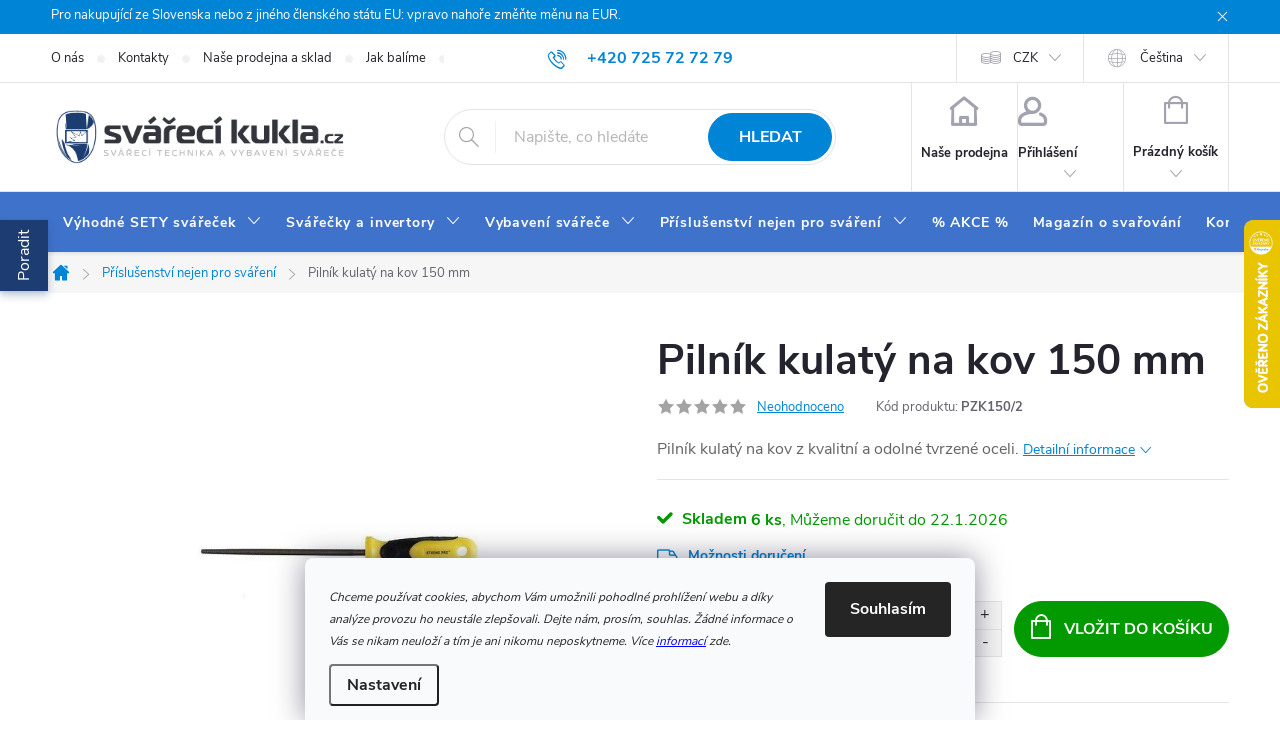

--- FILE ---
content_type: text/html; charset=utf-8
request_url: https://www.svarecikukla.cz/pilnik-kulaty-na-kov-150-mm/
body_size: 43132
content:
<!doctype html><html lang="cs" dir="ltr" class="header-background-light external-fonts-loaded"><head><meta charset="utf-8" /><meta name="viewport" content="width=device-width,initial-scale=1" /><title>✳️ Pilník kulatý na kov 150 mm ❗️| SVARECIKUKLA.CZ</title><link rel="preconnect" href="https://cdn.myshoptet.com" /><link rel="dns-prefetch" href="https://cdn.myshoptet.com" /><link rel="preload" href="https://cdn.myshoptet.com/prj/dist/master/cms/libs/jquery/jquery-1.11.3.min.js" as="script" /><link href="https://cdn.myshoptet.com/prj/dist/master/cms/templates/frontend_templates/shared/css/font-face/source-sans-3.css" rel="stylesheet"><link href="https://cdn.myshoptet.com/prj/dist/master/cms/templates/frontend_templates/shared/css/font-face/exo-2.css" rel="stylesheet"><script>
dataLayer = [];
dataLayer.push({'shoptet' : {
    "pageId": 2418,
    "pageType": "productDetail",
    "currency": "CZK",
    "currencyInfo": {
        "decimalSeparator": ",",
        "exchangeRate": 1,
        "priceDecimalPlaces": 0,
        "symbol": "K\u010d",
        "symbolLeft": 0,
        "thousandSeparator": " "
    },
    "language": "cs",
    "projectId": 327736,
    "product": {
        "id": 2150,
        "guid": "ff7cbb96-c1f5-11eb-9547-0cc47a6c9c84",
        "hasVariants": false,
        "codes": [
            {
                "code": "PZK150\/2",
                "quantity": "6",
                "stocks": [
                    {
                        "id": 1,
                        "quantity": "6"
                    }
                ]
            }
        ],
        "code": "PZK150\/2",
        "name": "Piln\u00edk kulat\u00fd na kov 150 mm",
        "appendix": "",
        "weight": 0.20000000000000001,
        "manufacturer": "STREND PRO",
        "manufacturerGuid": "1EF533333E9A637C88CFDA0BA3DED3EE",
        "currentCategory": "P\u0159\u00edslu\u0161enstv\u00ed nejen ke sva\u0159ov\u00e1n\u00ed",
        "currentCategoryGuid": "8f4befeb-b43e-11ed-88b4-ac1f6b0076ec",
        "defaultCategory": "P\u0159\u00edslu\u0161enstv\u00ed nejen ke sva\u0159ov\u00e1n\u00ed",
        "defaultCategoryGuid": "8f4befeb-b43e-11ed-88b4-ac1f6b0076ec",
        "currency": "CZK",
        "priceWithVat": 76
    },
    "stocks": [
        {
            "id": 1,
            "title": "Proindustry, s.r.o. ( svarecikukla.cz )",
            "isDeliveryPoint": 1,
            "visibleOnEshop": 1
        },
        {
            "id": "ext",
            "title": "Sklad",
            "isDeliveryPoint": 0,
            "visibleOnEshop": 1
        }
    ],
    "cartInfo": {
        "id": null,
        "freeShipping": false,
        "freeShippingFrom": 10000,
        "leftToFreeGift": {
            "formattedPrice": "0 K\u010d",
            "priceLeft": 0
        },
        "freeGift": false,
        "leftToFreeShipping": {
            "priceLeft": 10000,
            "dependOnRegion": 0,
            "formattedPrice": "10 000 K\u010d"
        },
        "discountCoupon": [],
        "getNoBillingShippingPrice": {
            "withoutVat": 0,
            "vat": 0,
            "withVat": 0
        },
        "cartItems": [],
        "taxMode": "ORDINARY"
    },
    "cart": [],
    "customer": {
        "priceRatio": 1,
        "priceListId": 1,
        "groupId": null,
        "registered": false,
        "mainAccount": false
    }
}});
dataLayer.push({'cookie_consent' : {
    "marketing": "denied",
    "analytics": "denied"
}});
document.addEventListener('DOMContentLoaded', function() {
    shoptet.consent.onAccept(function(agreements) {
        if (agreements.length == 0) {
            return;
        }
        dataLayer.push({
            'cookie_consent' : {
                'marketing' : (agreements.includes(shoptet.config.cookiesConsentOptPersonalisation)
                    ? 'granted' : 'denied'),
                'analytics': (agreements.includes(shoptet.config.cookiesConsentOptAnalytics)
                    ? 'granted' : 'denied')
            },
            'event': 'cookie_consent'
        });
    });
});
</script>
<meta property="og:type" content="website"><meta property="og:site_name" content="svarecikukla.cz"><meta property="og:url" content="https://www.svarecikukla.cz/pilnik-kulaty-na-kov-150-mm/"><meta property="og:title" content="✳️ Pilník kulatý na kov 150 mm ❗️| SVARECIKUKLA.CZ"><meta name="author" content="www.svarecikukla.cz | svářecí technika a vybavení svářeče"><meta name="web_author" content="Shoptet.cz"><meta name="dcterms.rightsHolder" content="www.svarecikukla.cz"><meta name="robots" content="index,follow"><meta property="og:image" content="https://cdn.myshoptet.com/usr/www.svarecikukla.cz/user/shop/big/2150-1_pilnik-kulaty-na-kov-150-mm.jpg?691372ef"><meta property="og:description" content="Možnost vyzkoušet Pilník kulatý na kov 150 mm skladem. Ověřený obchod. Ušetři čas. Nakupuj chytře ✌️. Vše skladem. Okamžité doručení."><meta name="description" content="Možnost vyzkoušet Pilník kulatý na kov 150 mm skladem. Ověřený obchod. Ušetři čas. Nakupuj chytře ✌️. Vše skladem. Okamžité doručení."><meta name="google-site-verification" content="0Rd-mhOBV0ckqFXxlTdEkl8UEaIQ_FX6nE-9lbaWS_g"><meta property="product:price:amount" content="76"><meta property="product:price:currency" content="CZK"><style>:root {--color-primary: #0084d6;--color-primary-h: 203;--color-primary-s: 100%;--color-primary-l: 42%;--color-primary-hover: #1997e5;--color-primary-hover-h: 203;--color-primary-hover-s: 80%;--color-primary-hover-l: 50%;--color-secondary: #039900;--color-secondary-h: 119;--color-secondary-s: 100%;--color-secondary-l: 30%;--color-secondary-hover: #0ac007;--color-secondary-hover-h: 119;--color-secondary-hover-s: 93%;--color-secondary-hover-l: 39%;--color-tertiary: #436298;--color-tertiary-h: 218;--color-tertiary-s: 39%;--color-tertiary-l: 43%;--color-tertiary-hover: #ffffff;--color-tertiary-hover-h: 0;--color-tertiary-hover-s: 0%;--color-tertiary-hover-l: 100%;--color-header-background: #ffffff;--template-font: "Source Sans 3";--template-headings-font: "Exo 2";--header-background-url: url("[data-uri]");--cookies-notice-background: #F8FAFB;--cookies-notice-color: #252525;--cookies-notice-button-hover: #27263f;--cookies-notice-link-hover: #3b3a5f;--templates-update-management-preview-mode-content: "Náhled aktualizací šablony je aktivní pro váš prohlížeč."}</style>
    <script>var shoptet = shoptet || {};</script>
    <script src="https://cdn.myshoptet.com/prj/dist/master/shop/dist/main-3g-header.js.05f199e7fd2450312de2.js"></script>
<!-- User include --><!-- service 776(417) html code header -->
<link type="text/css" rel="stylesheet" media="all"  href="https://cdn.myshoptet.com/usr/paxio.myshoptet.com/user/documents/blank/style.css?v1602546"/>
<link href="https://cdn.myshoptet.com/prj/dist/master/shop/dist/font-shoptet-11.css.62c94c7785ff2cea73b2.css" rel="stylesheet">
<link href="https://cdn.myshoptet.com/usr/paxio.myshoptet.com/user/documents/blank/ikony.css?v9" rel="stylesheet">
<link type="text/css" rel="stylesheet" media="screen"  href="https://cdn.myshoptet.com/usr/paxio.myshoptet.com/user/documents/blank/preklady.css?v27" />
<link rel="stylesheet" href="https://cdn.myshoptet.com/usr/paxio.myshoptet.com/user/documents/blank/Slider/slick.css" />
<link rel="stylesheet" href="https://cdn.myshoptet.com/usr/paxio.myshoptet.com/user/documents/blank/Slider/slick-theme.css?v4" />
<link rel="stylesheet" href="https://cdn.myshoptet.com/usr/paxio.myshoptet.com/user/documents/blank/Slider/slick-classic.css?v3" />

<!-- api 426(80) html code header -->
<link rel="stylesheet" href="https://cdn.myshoptet.com/usr/api2.dklab.cz/user/documents/_doplnky/navstivene/327736/28/327736_28.css" type="text/css" /><style> :root { --dklab-lastvisited-background-color: #FFFFFF; } </style>
<!-- api 473(125) html code header -->

                <style>
                    #order-billing-methods .radio-wrapper[data-guid="84c1d13d-9b1d-11ed-88b4-ac1f6b0076ec"]:not(.cggooglepay), #order-billing-methods .radio-wrapper[data-guid="84d229d3-9b1d-11ed-88b4-ac1f6b0076ec"]:not(.cggooglepay), #order-billing-methods .radio-wrapper[data-guid="6f97af4b-66d4-11eb-ac23-ac1f6b0076ec"]:not(.cgapplepay) {
                        display: none;
                    }
                </style>
                <script type="text/javascript">
                    document.addEventListener('DOMContentLoaded', function() {
                        if (getShoptetDataLayer('pageType') === 'billingAndShipping') {
                            
                try {
                    if (window.ApplePaySession && window.ApplePaySession.canMakePayments()) {
                        
                        if (document.querySelector('#order-billing-methods .radio-wrapper[data-guid="6f97af4b-66d4-11eb-ac23-ac1f6b0076ec"]')) {
                            document.querySelector('#order-billing-methods .radio-wrapper[data-guid="6f97af4b-66d4-11eb-ac23-ac1f6b0076ec"]').classList.add('cgapplepay');
                        }
                        
                    }
                } catch (err) {} 
            
                            
                const cgBaseCardPaymentMethod = {
                        type: 'CARD',
                        parameters: {
                            allowedAuthMethods: ["PAN_ONLY", "CRYPTOGRAM_3DS"],
                            allowedCardNetworks: [/*"AMEX", "DISCOVER", "INTERAC", "JCB",*/ "MASTERCARD", "VISA"]
                        }
                };
                
                function cgLoadScript(src, callback)
                {
                    var s,
                        r,
                        t;
                    r = false;
                    s = document.createElement('script');
                    s.type = 'text/javascript';
                    s.src = src;
                    s.onload = s.onreadystatechange = function() {
                        if ( !r && (!this.readyState || this.readyState == 'complete') )
                        {
                            r = true;
                            callback();
                        }
                    };
                    t = document.getElementsByTagName('script')[0];
                    t.parentNode.insertBefore(s, t);
                } 
                
                function cgGetGoogleIsReadyToPayRequest() {
                    return Object.assign(
                        {},
                        {
                            apiVersion: 2,
                            apiVersionMinor: 0
                        },
                        {
                            allowedPaymentMethods: [cgBaseCardPaymentMethod]
                        }
                    );
                }

                function onCgGooglePayLoaded() {
                    let paymentsClient = new google.payments.api.PaymentsClient({environment: 'PRODUCTION'});
                    paymentsClient.isReadyToPay(cgGetGoogleIsReadyToPayRequest()).then(function(response) {
                        if (response.result) {
                            
                        if (document.querySelector('#order-billing-methods .radio-wrapper[data-guid="84c1d13d-9b1d-11ed-88b4-ac1f6b0076ec"]')) {
                            document.querySelector('#order-billing-methods .radio-wrapper[data-guid="84c1d13d-9b1d-11ed-88b4-ac1f6b0076ec"]').classList.add('cggooglepay');
                        }
                        

                        if (document.querySelector('#order-billing-methods .radio-wrapper[data-guid="84d229d3-9b1d-11ed-88b4-ac1f6b0076ec"]')) {
                            document.querySelector('#order-billing-methods .radio-wrapper[data-guid="84d229d3-9b1d-11ed-88b4-ac1f6b0076ec"]').classList.add('cggooglepay');
                        }
                        	 	 	 	 	 
                        }
                    })
                    .catch(function(err) {});
                }
                
                cgLoadScript('https://pay.google.com/gp/p/js/pay.js', onCgGooglePayLoaded);
            
                        }
                    });
                </script> 
                
<!-- api 2220(1743) html code header -->
<link rel="stylesheet" href="https://cdn.myshoptet.com/usr/api2.dklab.cz/user/documents/_doplnky/formulare/327736/53/327736_53.css" type="text/css" /><style>
        :root {
            --dklab-formulare-input-border-radius: 4px;
            --dklab-formulare-color-input-border-color: #CED4DA;
            --dklab-formulare-input-border-color-focus: #80BDFF;
            --dklab-formulare-input-background: #C7CBD7;
            --dklab-formulare-input-color: #FFFFFF;
            --dklab-formulare-input-placeholder-color: #FFFFFF;
            --dklab-formulare-input-shadow: #000000;
            --dklab-formulare-btn-background: #039900;
            --dklab-formulare-btn-background-hover: #0AC007;
            --dklab-formulare-btn-text-color: #0084D6;
            --dklab-formulare-btn-border-color: #039900;
            --dklab-formulare-btn-text-color-hover: #FFFFFF;
            --dklab-formulare-btn-border-color-hover: #3B7580;
            --dklab-formulare-form-separator-color: #000000;
            --dklab-formulare-form-background-color: #FFFFFF;
            --dklab-formulare-color-input-shadow: 0 0 4px 0 rgba(0,0,0,.25);
            --dklab-formulare-val-error-text-color: #FFFFFF;
            --dklab-formulare-val-error-background-color: #FF0000;
        }</style>
<!-- service 619(267) html code header -->
<link href="https://cdn.myshoptet.com/usr/fvstudio.myshoptet.com/user/documents/addons/cartupsell.min.css?24.11.1" rel="stylesheet">
<!-- service 1228(847) html code header -->
<link 
rel="stylesheet" 
href="https://cdn.myshoptet.com/usr/dmartini.myshoptet.com/user/documents/upload/dmartini/shop_rating/shop_rating.min.css?140"
data-author="Dominik Martini" 
data-author-web="dmartini.cz">
<!-- service 1539(1149) html code header -->
<link rel="stylesheet" href="https://cdn.myshoptet.com/usr/apollo.jakubtursky.sk/user/documents/assets/contact-form/main.css?v=28">
<!-- service 1714(1298) html code header -->
<link 
rel="stylesheet" 
href="https://cdn.myshoptet.com/usr/dmartini.myshoptet.com/user/documents/upload/dmartini/blog_products/blog_products.min.css?160"
data-author="Dominik Martini" 
data-author-web="dmartini.cz">
<!-- project html code header -->
<link rel="apple-touch-icon" sizes="180x180" href="https://www.svarecikukla.cz/user/documents/apple-touch-icon.png">
<link rel="icon" type="image/png" sizes="32x32" href="https://www.svarecikukla.cz/user/documents/favicon-32x32.png">
<link rel="icon" type="image/png" sizes="16x16" href="https://www.svarecikukla.cz/user/documents/favicon-16x16.png">
<link rel="manifest" href="https://www.svarecikukla.cz/user/documents/site.webmanifest">
<link rel="mask-icon" href="https://www.svarecikukla.cz/user/documents/safari-pinned-tab.svg" color="#5bbad5">
<link rel="shortcut icon" href="https://www.svarecikukla.cz/user/documents/favicon.ico">
<meta name="msapplication-TileColor" content="#da532c">
<meta name="msapplication-config" content="https://www.svarecikukla.cz/user/documents/browserconfig.xml">
<meta name="theme-color" content="#ffffff">

<!-- <link rel="stylesheet" href="/user/documents/style.css?v=19"/> -->
<!-- <link rel="stylesheet" type="text/css" href="/user/documents/slick/slick.css"/> -->
<link rel="stylesheet" href="https://cdnjs.cloudflare.com/ajax/libs/font-awesome/6.4.2/css/all.min.css">

<meta name="seznam-wmt" content="rPlK2rBZz52nvcF3BWgmhkwr6U4Wwm40"/>
<meta name="google-site-verification" content="cFLmU7fEgFxyyNQKx9npgLCK3k1BWpm8dtc68MQT63Y" />
<meta name="bing-verification" content="3024f71d27ce4e9f87334ed55f48886f" />
<meta name="msvalidate.01" content="9243D5B4D461AE96FA692BAEC2C28098" />

<style>
/* TRVALÉ ZOBRAZENÍ POLE PRO SLEVOVÝ KUPON */
.discount-coupon:not(.uplatneno) form {display: block;margin-top: 0;}
.kupon-odkaz{display: none;}
/* oprava výpisu podkategorií v příspěvcích */
.seo-subcategories {padding-bottom: 0px !important;padding-top: 0px !important;display: flex;flex-wrap: wrap;align-items: center;margin: 0 -6px 36px -6px;padding: 26px 0;position: relative;}
.seo-subcategories li {list-style: none;flex: 0 0 auto;padding: 6px;}
.seo-subcategories.with-image li a {display: flex;align-items: center;}
.seo-subcategories.with-image li a .image {text-align: center;}
.seo-subcategories.with-image li a .text {padding-left: 5px;flex-grow: 0;text-align: left;display: inline-block;overflow: hidden;text-overflow: ellipsis;}
.seo-subcategories li a {box-shadow: none;position: relative;display: flex;align-items: center;height: 88px;padding: 12px;font-weight: 500;color: #24242E;border: 1px solid #e4e4e4;text-decoration: none !important;}
.seo-subcategories li a:hover{border-color:#1d3c71!important;} /* zde se mění barva po najetí myší */
@media (min-width: 768px) {
.seo-subcategories li a {height: 70px !important;}
.seo-subcategories.with-image li a .image {width: 55px !important;}
.seo-subcategories.with-image li a .text {width: auto !important;}
}
@media (max-width: 768px) {
.seo-subcategories.with-image li a .image{width: 30%!important;}
.seo-subcategories li {padding: 4px;}
.seo-subcategories li a {height: 73px;}
}
.seo-subcategories li a .text {
    max-height: 62px;
    overflow: hidden;
    line-height: 20px;
    font-size: 14px;
    font-weight: bold;
}
@media screen and (max-width: 767px){
.fav-cat {margin-bottom: 0;margin-top: 32px;}
}
</style>

<!-- STRUKTUROVANÁ DATA PRO ZOBRAZENÍ HVĚZDIČEK V SERP -->
<script type="application/ld+json">
    {
      "@context": "http://schema.org/",
      "@type": "Product",
      "name": "SVARECIKUKLA.CZ - https://www.svarecikukla.cz/hodnoceni-obchodu/",
      "aggregateRating": {
        "@type": "AggregateRating",
        "ratingValue": "5.0",
        "ratingCount": "3745",
        "reviewCount": "3745"
      }
    }
</script>
<!-- Shoptet dočasný fix popisy param. kategorií START -->
<script>
function shoptetMoveDescription() {
    var perex = document.querySelector('.subtype-category-parametric .category-perex');
    if (perex) {
        var categoryTitle = document.querySelector('.category-title');
        categoryTitle.parentNode.insertBefore(perex, categoryTitle.nextSibling);
    }
}
['ShoptetDOMPageContentLoaded','DOMContentLoaded'].forEach( function(e) {
    document.addEventListener(e, shoptetMoveDescription, false);
});
</script>
<link id='JKstyle' href="https://cdn.myshoptet.com/usr/shoptet.jankucera.work/user/documents/eshopy/svarecikukla/assets/css/svarecikukla.css?v=5" data-author-name='Jan Kučera' data-author-email='info(a)jankucera.work' data-author-website='jankucera.work'  rel="stylesheet" />

<style>
@media screen and (min-width: 768px){
#header::after {background-color: #3f72ca;}
}
@media screen and (max-width: 767px){
.products-block .p-bottom .p-desc {max-height: 132px;}
}
@media screen and (min-width: 768px){
.navigation-in > ul > li > a {padding: 24px 12px;}
}
[class*="in-jak-vybrat-svarecku"] article .btn{height: auto;line-height: 22px;padding: 12px 24px;}
body:not(.velkoobchod) .radio-wrapper[data-id="billing-431"]{display: none !important;}
.product-appendix::before{display: none !important;}
@media screen and (max-width: 767px){
.product .product-appendix{display: none;}
}
blockquote{background-color: #f7f7f7;padding: 30px 240px 50px 32px;margin: 40px auto;border-radius: 8px;position: relative;max-width: 800px;line-height: 1.5;color: #444;}
blockquote::before{content: "Názor odborníka"; display: block; margin-bottom: 16px; font-size: 20px; color: #222; font-weight: 700;}
blockquote::after{content: "Jan Škaloud";width: 250px;height: 250px;position: absolute;bottom: 0;right: 0;background: url('/user/documents/upload/Images/Honza.jpg') 50% 50% no-repeat;background-size: cover;mix-blend-mode: darken;display: flex;align-items: flex-end;font-weight: 600;text-indent: -48px;line-height: 50px;}
blockquote p:last-child{margin-bottom: 0 !important;}
@media screen and (max-width: 479px){
blockquote {padding: 20px 16px 190px 16px;}
blockquote::after {width: 200px;height: 200px;}
}
</style>

<!-- Bing / Microsoft Advertising global tag -->
<script>
  (function(w,d,t,r,u)
  {
    var f,n,i;
    w[u]=w[u]||[],f=function()
    {
      var o={ti:"97150631"};
      o.q=w[u],w[u]=new UET(o),w[u].push("pageLoad")
    },
    n=d.createElement(t),n.src=r,n.async=1,n.onload=n.onreadystatechange=function()
    {
      var s=this.readyState;
      s&&s!=="loaded"&&s!=="complete"||(f(),n.onload=n.onreadystatechange=null)
    },
    i=d.getElementsByTagName(t)[0],i.parentNode.insertBefore(n,i)
  })
  (window,document,"script","//bat.bing.com/bat.js","uetq");
</script>
<!-- /User include --><link rel="canonical" href="https://www.svarecikukla.cz/pilnik-kulaty-na-kov-150-mm/" /><link rel="alternate" hreflang="cs" href="https://www.svarecikukla.cz/pilnik-kulaty-na-kov-150-mm/" /><link rel="alternate" hreflang="sk" href="https://www.svarecikukla.cz/sk/pilnik-kulaty-na-kov-150-mm/" /><link rel="alternate" hreflang="x-default" href="https://www.svarecikukla.cz/pilnik-kulaty-na-kov-150-mm/" />    <script>
        var _hwq = _hwq || [];
        _hwq.push(['setKey', '3F1FC4C533D2D0A6E877C08BDE4F0199']);
        _hwq.push(['setTopPos', '155']);
        _hwq.push(['showWidget', '22']);
        (function() {
            var ho = document.createElement('script');
            ho.src = 'https://cz.im9.cz/direct/i/gjs.php?n=wdgt&sak=3F1FC4C533D2D0A6E877C08BDE4F0199';
            var s = document.getElementsByTagName('script')[0]; s.parentNode.insertBefore(ho, s);
        })();
    </script>
    <!-- Global site tag (gtag.js) - Google Analytics -->
    <script async src="https://www.googletagmanager.com/gtag/js?id=G-5NDNY3QLWH"></script>
    <script>
        
        window.dataLayer = window.dataLayer || [];
        function gtag(){dataLayer.push(arguments);}
        

                    console.debug('default consent data');

            gtag('consent', 'default', {"ad_storage":"denied","analytics_storage":"denied","ad_user_data":"denied","ad_personalization":"denied","wait_for_update":500});
            dataLayer.push({
                'event': 'default_consent'
            });
        
        gtag('js', new Date());

        
                gtag('config', 'G-5NDNY3QLWH', {"groups":"GA4","send_page_view":false,"content_group":"productDetail","currency":"CZK","page_language":"cs"});
        
                gtag('config', 'AW-1025219231', {"allow_enhanced_conversions":true});
        
        
        
        
        
                    gtag('event', 'page_view', {"send_to":"GA4","page_language":"cs","content_group":"productDetail","currency":"CZK"});
        
                gtag('set', 'currency', 'CZK');

        gtag('event', 'view_item', {
            "send_to": "UA",
            "items": [
                {
                    "id": "PZK150\/2",
                    "name": "Piln\u00edk kulat\u00fd na kov 150 mm",
                    "category": "P\u0159\u00edslu\u0161enstv\u00ed nejen ke sva\u0159ov\u00e1n\u00ed",
                                        "brand": "STREND PRO",
                                                            "price": 63
                }
            ]
        });
        
        
        
        
        
                    gtag('event', 'view_item', {"send_to":"GA4","page_language":"cs","content_group":"productDetail","value":63,"currency":"CZK","items":[{"item_id":"PZK150\/2","item_name":"Piln\u00edk kulat\u00fd na kov 150 mm","item_brand":"STREND PRO","item_category":"P\u0159\u00edslu\u0161enstv\u00ed nejen ke sva\u0159ov\u00e1n\u00ed","price":63,"quantity":1,"index":0}]});
        
        
        
        
        
        
        
        document.addEventListener('DOMContentLoaded', function() {
            if (typeof shoptet.tracking !== 'undefined') {
                for (var id in shoptet.tracking.bannersList) {
                    gtag('event', 'view_promotion', {
                        "send_to": "UA",
                        "promotions": [
                            {
                                "id": shoptet.tracking.bannersList[id].id,
                                "name": shoptet.tracking.bannersList[id].name,
                                "position": shoptet.tracking.bannersList[id].position
                            }
                        ]
                    });
                }
            }

            shoptet.consent.onAccept(function(agreements) {
                if (agreements.length !== 0) {
                    console.debug('gtag consent accept');
                    var gtagConsentPayload =  {
                        'ad_storage': agreements.includes(shoptet.config.cookiesConsentOptPersonalisation)
                            ? 'granted' : 'denied',
                        'analytics_storage': agreements.includes(shoptet.config.cookiesConsentOptAnalytics)
                            ? 'granted' : 'denied',
                                                                                                'ad_user_data': agreements.includes(shoptet.config.cookiesConsentOptPersonalisation)
                            ? 'granted' : 'denied',
                        'ad_personalization': agreements.includes(shoptet.config.cookiesConsentOptPersonalisation)
                            ? 'granted' : 'denied',
                        };
                    console.debug('update consent data', gtagConsentPayload);
                    gtag('consent', 'update', gtagConsentPayload);
                    dataLayer.push(
                        { 'event': 'update_consent' }
                    );
                }
            });
        });
    </script>
<!-- Start Srovname.cz Pixel -->
<script type="text/plain" data-cookiecategory="analytics">
    !(function (e, n, t, a, s, o, r) {
        e[a] ||
        (((s = e[a] = function () {
            s.process ? s.process.apply(s, arguments) : s.queue.push(arguments);
        }).queue = []),
            ((o = n.createElement(t)).async = 1),
            (o.src = "https://tracking.srovname.cz/srovnamepixel.js"),
            (o.dataset.srv9 = "1"),
            (r = n.getElementsByTagName(t)[0]).parentNode.insertBefore(o, r));
    })(window, document, "script", "srovname");
    srovname("init", "055a3664861874580ca3f9338f00560e");
</script>
<!-- End Srovname.cz Pixel -->
<script>
    (function(t, r, a, c, k, i, n, g) { t['ROIDataObject'] = k;
    t[k]=t[k]||function(){ (t[k].q=t[k].q||[]).push(arguments) },t[k].c=i;n=r.createElement(a),
    g=r.getElementsByTagName(a)[0];n.async=1;n.src=c;g.parentNode.insertBefore(n,g)
    })(window, document, 'script', '//www.heureka.cz/ocm/sdk.js?source=shoptet&version=2&page=product_detail', 'heureka', 'cz');

    heureka('set_user_consent', 0);
</script>
</head><body class="desktop id-2418 in-prislusenstvi-nejen-ke-svarovani template-11 type-product type-detail one-column-body columns-4 blank-mode blank-mode-css ums_forms_redesign--off ums_a11y_category_page--on ums_discussion_rating_forms--off ums_flags_display_unification--on ums_a11y_login--on mobile-header-version-0">
        <div id="fb-root"></div>
        <script>
            window.fbAsyncInit = function() {
                FB.init({
//                    appId            : 'your-app-id',
                    autoLogAppEvents : true,
                    xfbml            : true,
                    version          : 'v19.0'
                });
            };
        </script>
        <script async defer crossorigin="anonymous" src="https://connect.facebook.net/cs_CZ/sdk.js"></script>    <div class="siteCookies siteCookies--bottom siteCookies--light js-siteCookies" role="dialog" data-testid="cookiesPopup" data-nosnippet>
        <div class="siteCookies__form">
            <div class="siteCookies__content">
                <div class="siteCookies__text">
                    <sub><em>Chceme používat cookies, abychom Vám umožnili pohodlné prohlížení webu a díky analýze provozu ho neustále zlepšovali. Dejte nám, prosím, souhlas. Žádné informace o Vás se nikam neuloží a tím je ani nikomu neposkytneme. Více <span style="color: #0000ff;"><a href="/podminky-ochrany-osobnich-udaju/" target="_blank" rel="noopener noreferrer" style="color: #0000ff;">informací</a></span> zde.</em></sub>
                </div>
                <p class="siteCookies__links">
                    <button class="siteCookies__link js-cookies-settings" aria-label="Nastavení cookies" data-testid="cookiesSettings">Nastavení</button>
                </p>
            </div>
            <div class="siteCookies__buttonWrap">
                                <button class="siteCookies__button js-cookiesConsentSubmit" value="all" aria-label="Přijmout cookies" data-testid="buttonCookiesAccept">Souhlasím</button>
            </div>
        </div>
        <script>
            document.addEventListener("DOMContentLoaded", () => {
                const siteCookies = document.querySelector('.js-siteCookies');
                document.addEventListener("scroll", shoptet.common.throttle(() => {
                    const st = document.documentElement.scrollTop;
                    if (st > 1) {
                        siteCookies.classList.add('siteCookies--scrolled');
                    } else {
                        siteCookies.classList.remove('siteCookies--scrolled');
                    }
                }, 100));
            });
        </script>
    </div>
<a href="#content" class="skip-link sr-only">Přejít na obsah</a><div class="overall-wrapper"><div class="site-msg information"><div class="container"><div class="text">Pro nakupující ze Slovenska nebo z jiného členského státu EU: vpravo nahoře změňte měnu na EUR.</div><div class="close js-close-information-msg"></div></div></div><div class="user-action"><div class="container">
    <div class="user-action-in">
                    <div id="login" class="user-action-login popup-widget login-widget" role="dialog" aria-labelledby="loginHeading">
        <div class="popup-widget-inner">
                            <h2 id="loginHeading">Přihlášení k vašemu účtu</h2><div id="customerLogin"><form action="/action/Customer/Login/" method="post" id="formLoginIncluded" class="csrf-enabled formLogin" data-testid="formLogin"><input type="hidden" name="referer" value="" /><div class="form-group"><div class="input-wrapper email js-validated-element-wrapper no-label"><input type="email" name="email" class="form-control" autofocus placeholder="E-mailová adresa (např. jan@novak.cz)" data-testid="inputEmail" autocomplete="email" required /></div></div><div class="form-group"><div class="input-wrapper password js-validated-element-wrapper no-label"><input type="password" name="password" class="form-control" placeholder="Heslo" data-testid="inputPassword" autocomplete="current-password" required /><span class="no-display">Nemůžete vyplnit toto pole</span><input type="text" name="surname" value="" class="no-display" /></div></div><div class="form-group"><div class="login-wrapper"><button type="submit" class="btn btn-secondary btn-text btn-login" data-testid="buttonSubmit">Přihlásit se</button><div class="password-helper"><a href="/registrace/" data-testid="signup" rel="nofollow">Nová registrace</a><a href="/klient/zapomenute-heslo/" rel="nofollow">Zapomenuté heslo</a></div></div></div><div class="social-login-buttons"><div class="social-login-buttons-divider"><span>nebo</span></div><div class="form-group"><a href="/action/Social/login/?provider=Google" class="login-btn google" rel="nofollow"><span class="login-google-icon"></span><strong>Přihlásit se přes Google</strong></a></div><div class="form-group"><a href="/action/Social/login/?provider=Seznam" class="login-btn seznam" rel="nofollow"><span class="login-seznam-icon"></span><strong>Přihlásit se přes Seznam</strong></a></div></div></form>
</div>                    </div>
    </div>

                            <div id="cart-widget" class="user-action-cart popup-widget cart-widget loader-wrapper" data-testid="popupCartWidget" role="dialog" aria-hidden="true">
    <div class="popup-widget-inner cart-widget-inner place-cart-here">
        <div class="loader-overlay">
            <div class="loader"></div>
        </div>
    </div>

    <div class="cart-widget-button">
        <a href="/kosik/" class="btn btn-conversion" id="continue-order-button" rel="nofollow" data-testid="buttonNextStep">Pokračovat do košíku</a>
    </div>
</div>
            </div>
</div>
</div><div class="top-navigation-bar" data-testid="topNavigationBar">

    <div class="container">

        <div class="top-navigation-contacts">
            <strong>Zákaznická podpora:</strong><a href="tel:+420725727279" class="project-phone" aria-label="Zavolat na +420725727279" data-testid="contactboxPhone"><span>+420 725 72 72 79</span></a><a href="mailto:eshop@svarecikukla.cz" class="project-email" data-testid="contactboxEmail"><span>eshop@svarecikukla.cz</span></a>        </div>

                            <div class="top-navigation-menu">
                <div class="top-navigation-menu-trigger"></div>
                <ul class="top-navigation-bar-menu">
                                            <li class="top-navigation-menu-item-842">
                            <a href="/o-nas/">O nás</a>
                        </li>
                                            <li class="top-navigation-menu-item-1142">
                            <a href="/kontakty/">Kontakty</a>
                        </li>
                                            <li class="top-navigation-menu-item-2081">
                            <a href="/prodejna-svareci-techniky-nymburk-svarecky--invertory--kukly/">Naše prodejna a sklad</a>
                        </li>
                                            <li class="top-navigation-menu-item-27">
                            <a href="/jak-balime-svarecky/">Jak balíme</a>
                        </li>
                                            <li class="top-navigation-menu-item-722">
                            <a href="/cena-dopravy-zbozi/">Doprava a platba</a>
                        </li>
                                            <li class="top-navigation-menu-item-2850">
                            <a href="/proc-nakupovat-u-nas/">Proč nakupovat u nás</a>
                        </li>
                                            <li class="top-navigation-menu-item-3548">
                            <a href="/svarecky-a-vybaveni-testujeme-v-praxi/">Svářečky a vybavení testujeme v praxi</a>
                        </li>
                                            <li class="top-navigation-menu-item--51">
                            <a href="/hodnoceni-obchodu/">Hodnocení obchodu</a>
                        </li>
                                    </ul>
                <ul class="top-navigation-bar-menu-helper"></ul>
            </div>
        
        <div class="top-navigation-tools top-navigation-tools--language">
            <div class="responsive-tools">
                <a href="#" class="toggle-window" data-target="search" aria-label="Hledat" data-testid="linkSearchIcon"></a>
                                                            <a href="#" class="toggle-window" data-target="login"></a>
                                                    <a href="#" class="toggle-window" data-target="navigation" aria-label="Menu" data-testid="hamburgerMenu"></a>
            </div>
                <div class="languagesMenu">
        <button id="topNavigationDropdown" class="languagesMenu__flags" type="button" data-toggle="dropdown" aria-haspopup="true" aria-expanded="false">
            <svg aria-hidden="true" style="position: absolute; width: 0; height: 0; overflow: hidden;" version="1.1" xmlns="http://www.w3.org/2000/svg" xmlns:xlink="http://www.w3.org/1999/xlink"><defs><symbol id="shp-flag-CZ" viewBox="0 0 32 32"><title>CZ</title><path fill="#0052b4" style="fill: var(--color20, #0052b4)" d="M0 5.334h32v21.333h-32v-21.333z"></path><path fill="#d80027" style="fill: var(--color19, #d80027)" d="M32 16v10.666h-32l13.449-10.666z"></path><path fill="#f0f0f0" style="fill: var(--color21, #f0f0f0)" d="M32 5.334v10.666h-18.551l-13.449-10.666z"></path></symbol><symbol id="shp-flag-SK" viewBox="0 0 32 32"><title>SK</title><path fill="#f0f0f0" style="fill: var(--color21, #f0f0f0)" d="M0 5.334h32v21.333h-32v-21.333z"></path><path fill="#0052b4" style="fill: var(--color20, #0052b4)" d="M0 12.29h32v7.42h-32v-7.42z"></path><path fill="#d80027" style="fill: var(--color19, #d80027)" d="M0 19.71h32v6.957h-32v-6.956z"></path><path fill="#f0f0f0" style="fill: var(--color21, #f0f0f0)" d="M8.092 11.362v5.321c0 3.027 3.954 3.954 3.954 3.954s3.954-0.927 3.954-3.954v-5.321h-7.908z"></path><path fill="#d80027" style="fill: var(--color19, #d80027)" d="M9.133 11.518v5.121c0 0.342 0.076 0.665 0.226 0.968 1.493 0 3.725 0 5.373 0 0.15-0.303 0.226-0.626 0.226-0.968v-5.121h-5.826z"></path><path fill="#f0f0f0" style="fill: var(--color21, #f0f0f0)" d="M13.831 15.089h-1.339v-0.893h0.893v-0.893h-0.893v-0.893h-0.893v0.893h-0.893v0.893h0.893v0.893h-1.339v0.893h1.339v0.893h0.893v-0.893h1.339z"></path><path fill="#0052b4" style="fill: var(--color20, #0052b4)" d="M10.577 18.854c0.575 0.361 1.166 0.571 1.469 0.665 0.303-0.093 0.894-0.303 1.469-0.665 0.58-0.365 0.987-0.782 1.218-1.246-0.255-0.18-0.565-0.286-0.901-0.286-0.122 0-0.241 0.015-0.355 0.041-0.242-0.55-0.791-0.934-1.43-0.934s-1.188 0.384-1.43 0.934c-0.114-0.027-0.233-0.041-0.355-0.041-0.336 0-0.646 0.106-0.901 0.286 0.231 0.465 0.637 0.882 1.217 1.246z"></path></symbol></defs></svg>
            <svg class="shp-flag shp-flag-CZ">
                <use xlink:href="#shp-flag-CZ"></use>
            </svg>
            <span class="caret"></span>
        </button>
        <div class="languagesMenu__content" aria-labelledby="topNavigationDropdown">
                            <div class="languagesMenu__box toggle-window js-languagesMenu__box" data-hover="true" data-target="currency">
                    <div class="languagesMenu__header languagesMenu__header--name">Měna</div>
                    <div class="languagesMenu__header languagesMenu__header--actual" data-toggle="dropdown">CZK<span class="caret"></span></div>
                    <ul class="languagesMenu__list languagesMenu__list--currency">
                                                    <li class="languagesMenu__list__item">
                                <a href="/action/Currency/changeCurrency/?currencyCode=CZK" rel="nofollow" class="languagesMenu__list__link languagesMenu__list__link--currency">CZK</a>
                            </li>
                                                    <li class="languagesMenu__list__item">
                                <a href="/action/Currency/changeCurrency/?currencyCode=EUR" rel="nofollow" class="languagesMenu__list__link languagesMenu__list__link--currency">EUR</a>
                            </li>
                                            </ul>
                </div>
                                        <div class="languagesMenu__box toggle-window js-languagesMenu__box" data-hover="true" data-target="language">
                    <div class="languagesMenu__header languagesMenu__header--name">Jazyk</div>
                    <div class="languagesMenu__header languagesMenu__header--actual" data-toggle="dropdown">
                                                                                    
                                    Čeština
                                
                                                                                                                                <span class="caret"></span>
                    </div>
                    <ul class="languagesMenu__list languagesMenu__list--language">
                                                    <li>
                                <a href="/action/Language/changeLanguage/?language=cs" rel="nofollow" class="languagesMenu__list__link">
                                    <svg class="shp-flag shp-flag-CZ">
                                        <use xlink:href="#shp-flag-CZ"></use>
                                    </svg>
                                    <span class="languagesMenu__list__name languagesMenu__list__name--actual">Čeština</span>
                                </a>
                            </li>
                                                    <li>
                                <a href="/action/Language/changeLanguage/?language=sk" rel="nofollow" class="languagesMenu__list__link">
                                    <svg class="shp-flag shp-flag-SK">
                                        <use xlink:href="#shp-flag-SK"></use>
                                    </svg>
                                    <span class="languagesMenu__list__name">Slovenčina</span>
                                </a>
                            </li>
                                            </ul>
                </div>
                    </div>
    </div>
            <button class="top-nav-button top-nav-button-login toggle-window" type="button" data-target="login" aria-haspopup="dialog" aria-controls="login" aria-expanded="false" data-testid="signin"><span>Přihlášení</span></button>        </div>

    </div>

</div>
<header id="header"><div class="container navigation-wrapper">
    <div class="header-top">
        <div class="site-name-wrapper">
            <div class="site-name"><a href="/" data-testid="linkWebsiteLogo"><img src="https://cdn.myshoptet.com/usr/www.svarecikukla.cz/user/logos/sk-logo-new.png" alt="www.svarecikukla.cz | svářecí technika a vybavení svářeče" fetchpriority="low" /></a></div>        </div>
        <div class="search" itemscope itemtype="https://schema.org/WebSite">
            <meta itemprop="headline" content="Příslušenství nejen ke svařování"/><meta itemprop="url" content="https://www.svarecikukla.cz"/><meta itemprop="text" content="Možnost vyzkoušet Pilník kulatý na kov 150 mm skladem. Ověřený obchod. Ušetři čas. Nakupuj chytře ✌️. Vše skladem. Okamžité doručení."/>            <form action="/action/ProductSearch/prepareString/" method="post"
    id="formSearchForm" class="search-form compact-form js-search-main"
    itemprop="potentialAction" itemscope itemtype="https://schema.org/SearchAction" data-testid="searchForm">
    <fieldset>
        <meta itemprop="target"
            content="https://www.svarecikukla.cz/vyhledavani/?string={string}"/>
        <input type="hidden" name="language" value="cs"/>
        
            
<input
    type="search"
    name="string"
        class="query-input form-control search-input js-search-input"
    placeholder="Napište, co hledáte"
    autocomplete="off"
    required
    itemprop="query-input"
    aria-label="Vyhledávání"
    data-testid="searchInput"
>
            <button type="submit" class="btn btn-default" data-testid="searchBtn">Hledat</button>
        
    </fieldset>
</form>
        </div>
        <div class="navigation-buttons">
                
    <a href="/kosik/" class="btn btn-icon toggle-window cart-count" data-target="cart" data-hover="true" data-redirect="true" data-testid="headerCart" rel="nofollow" aria-haspopup="dialog" aria-expanded="false" aria-controls="cart-widget">
        
                <span class="sr-only">Nákupní košík</span>
        
            <span class="cart-price visible-lg-inline-block" data-testid="headerCartPrice">
                                    Prázdný košík                            </span>
        
    
            </a>
        </div>
    </div>
    <nav id="navigation" aria-label="Hlavní menu" data-collapsible="true"><div class="navigation-in menu"><ul class="menu-level-1" role="menubar" data-testid="headerMenuItems"><li class="menu-item-959 ext" role="none"><a href="/vyhodne-sety-svarecky-vybava/" data-testid="headerMenuItem" role="menuitem" aria-haspopup="true" aria-expanded="false"><b>Výhodné SETY svářeček</b><span class="submenu-arrow"></span></a><ul class="menu-level-2" aria-label="Výhodné SETY svářeček" tabindex="-1" role="menu"><li class="menu-item-2415" role="none"><a href="/-nczev/" class="menu-image" data-testid="headerMenuItem" tabindex="-1" aria-hidden="true"><img src="data:image/svg+xml,%3Csvg%20width%3D%22140%22%20height%3D%22100%22%20xmlns%3D%22http%3A%2F%2Fwww.w3.org%2F2000%2Fsvg%22%3E%3C%2Fsvg%3E" alt="" aria-hidden="true" width="140" height="100"  data-src="https://cdn.myshoptet.com/usr/www.svarecikukla.cz/user/categories/thumb/3162-10_svarecka-co2-powermat-mig-mag-220-set--zapoj-a-svaruj-.jpg" fetchpriority="low" /></a><div><a href="/-nczev/" data-testid="headerMenuItem" role="menuitem"><span>SETY: Zapoj a svařuj</span></a>
                        </div></li><li class="menu-item-950" role="none"><a href="/zvyhodnene-sety-svarecky-co2-mig-mag/" class="menu-image" data-testid="headerMenuItem" tabindex="-1" aria-hidden="true"><img src="data:image/svg+xml,%3Csvg%20width%3D%22140%22%20height%3D%22100%22%20xmlns%3D%22http%3A%2F%2Fwww.w3.org%2F2000%2Fsvg%22%3E%3C%2Fsvg%3E" alt="" aria-hidden="true" width="140" height="100"  data-src="https://cdn.myshoptet.com/usr/www.svarecikukla.cz/user/categories/thumb/set_co2.jpg" fetchpriority="low" /></a><div><a href="/zvyhodnene-sety-svarecky-co2-mig-mag/" data-testid="headerMenuItem" role="menuitem"><span>MIG/MAG | CO2 sety FAV</span></a>
                        </div></li><li class="menu-item-953" role="none"><a href="/zvyhodnene-sety-svarecky-tig-tig-wig/" class="menu-image" data-testid="headerMenuItem" tabindex="-1" aria-hidden="true"><img src="data:image/svg+xml,%3Csvg%20width%3D%22140%22%20height%3D%22100%22%20xmlns%3D%22http%3A%2F%2Fwww.w3.org%2F2000%2Fsvg%22%3E%3C%2Fsvg%3E" alt="" aria-hidden="true" width="140" height="100"  data-src="https://cdn.myshoptet.com/usr/www.svarecikukla.cz/user/categories/thumb/set_tig.jpg" fetchpriority="low" /></a><div><a href="/zvyhodnene-sety-svarecky-tig-tig-wig/" data-testid="headerMenuItem" role="menuitem"><span>TIG/WIG sety</span></a>
                        </div></li><li class="menu-item-947" role="none"><a href="/zvyhodnene-sety-svarecky-elektrodove-mma/" class="menu-image" data-testid="headerMenuItem" tabindex="-1" aria-hidden="true"><img src="data:image/svg+xml,%3Csvg%20width%3D%22140%22%20height%3D%22100%22%20xmlns%3D%22http%3A%2F%2Fwww.w3.org%2F2000%2Fsvg%22%3E%3C%2Fsvg%3E" alt="" aria-hidden="true" width="140" height="100"  data-src="https://cdn.myshoptet.com/usr/www.svarecikukla.cz/user/categories/thumb/mma_sety.jpg" fetchpriority="low" /></a><div><a href="/zvyhodnene-sety-svarecky-elektrodove-mma/" data-testid="headerMenuItem" role="menuitem"><span>Elektrodové, MMA sety</span></a>
                        </div></li><li class="menu-item-1028" role="none"><a href="/svarecky-mma--mig-mag--tig/" class="menu-image" data-testid="headerMenuItem" tabindex="-1" aria-hidden="true"><img src="data:image/svg+xml,%3Csvg%20width%3D%22140%22%20height%3D%22100%22%20xmlns%3D%22http%3A%2F%2Fwww.w3.org%2F2000%2Fsvg%22%3E%3C%2Fsvg%3E" alt="" aria-hidden="true" width="140" height="100"  data-src="https://cdn.myshoptet.com/usr/www.svarecikukla.cz/user/categories/thumb/set_mma__mig__tig.jpg" fetchpriority="low" /></a><div><a href="/svarecky-mma--mig-mag--tig/" data-testid="headerMenuItem" role="menuitem"><span>MMA, MIG/MAG, TIG sety</span></a>
                        </div></li><li class="menu-item-1034" role="none"><a href="/svarecky-mig-a-tig/" class="menu-image" data-testid="headerMenuItem" tabindex="-1" aria-hidden="true"><img src="data:image/svg+xml,%3Csvg%20width%3D%22140%22%20height%3D%22100%22%20xmlns%3D%22http%3A%2F%2Fwww.w3.org%2F2000%2Fsvg%22%3E%3C%2Fsvg%3E" alt="" aria-hidden="true" width="140" height="100"  data-src="https://cdn.myshoptet.com/usr/www.svarecikukla.cz/user/categories/thumb/set_mig_a_tig.jpg" fetchpriority="low" /></a><div><a href="/svarecky-mig-a-tig/" data-testid="headerMenuItem" role="menuitem"><span>MIG a TIG sety</span></a>
                        </div></li><li class="menu-item-1025" role="none"><a href="/svarecky-mig-mag-a-mma/" class="menu-image" data-testid="headerMenuItem" tabindex="-1" aria-hidden="true"><img src="data:image/svg+xml,%3Csvg%20width%3D%22140%22%20height%3D%22100%22%20xmlns%3D%22http%3A%2F%2Fwww.w3.org%2F2000%2Fsvg%22%3E%3C%2Fsvg%3E" alt="" aria-hidden="true" width="140" height="100"  data-src="https://cdn.myshoptet.com/usr/www.svarecikukla.cz/user/categories/thumb/set_mig_a_mma.jpg" fetchpriority="low" /></a><div><a href="/svarecky-mig-mag-a-mma/" data-testid="headerMenuItem" role="menuitem"><span>MIG/MAG a MMA sety</span></a>
                        </div></li><li class="menu-item-1022" role="none"><a href="/svarecky-mma-a-tig/" class="menu-image" data-testid="headerMenuItem" tabindex="-1" aria-hidden="true"><img src="data:image/svg+xml,%3Csvg%20width%3D%22140%22%20height%3D%22100%22%20xmlns%3D%22http%3A%2F%2Fwww.w3.org%2F2000%2Fsvg%22%3E%3C%2Fsvg%3E" alt="" aria-hidden="true" width="140" height="100"  data-src="https://cdn.myshoptet.com/usr/www.svarecikukla.cz/user/categories/thumb/set_mma_a_tig.jpg" fetchpriority="low" /></a><div><a href="/svarecky-mma-a-tig/" data-testid="headerMenuItem" role="menuitem"><span>MMA a TIG sety</span></a>
                        </div></li><li class="menu-item-962" role="none"><a href="/mma-svarecky-vyhodny-set/" class="menu-image" data-testid="headerMenuItem" tabindex="-1" aria-hidden="true"><img src="data:image/svg+xml,%3Csvg%20width%3D%22140%22%20height%3D%22100%22%20xmlns%3D%22http%3A%2F%2Fwww.w3.org%2F2000%2Fsvg%22%3E%3C%2Fsvg%3E" alt="" aria-hidden="true" width="140" height="100"  data-src="https://cdn.myshoptet.com/usr/www.svarecikukla.cz/user/categories/thumb/mma_sety-1.jpg" fetchpriority="low" /></a><div><a href="/mma-svarecky-vyhodny-set/" data-testid="headerMenuItem" role="menuitem"><span>MMA sety</span></a>
                        </div></li><li class="menu-item-965" role="none"><a href="/mig-mag-svarecky-vyhodny-set/" class="menu-image" data-testid="headerMenuItem" tabindex="-1" aria-hidden="true"><img src="data:image/svg+xml,%3Csvg%20width%3D%22140%22%20height%3D%22100%22%20xmlns%3D%22http%3A%2F%2Fwww.w3.org%2F2000%2Fsvg%22%3E%3C%2Fsvg%3E" alt="" aria-hidden="true" width="140" height="100"  data-src="https://cdn.myshoptet.com/usr/www.svarecikukla.cz/user/categories/thumb/mig_mag_set.jpg" fetchpriority="low" /></a><div><a href="/mig-mag-svarecky-vyhodny-set/" data-testid="headerMenuItem" role="menuitem"><span>MIG/MAG sety</span></a>
                        </div></li><li class="menu-item-968" role="none"><a href="/tig-wig-svarecky-vyhodny-set/" class="menu-image" data-testid="headerMenuItem" tabindex="-1" aria-hidden="true"><img src="data:image/svg+xml,%3Csvg%20width%3D%22140%22%20height%3D%22100%22%20xmlns%3D%22http%3A%2F%2Fwww.w3.org%2F2000%2Fsvg%22%3E%3C%2Fsvg%3E" alt="" aria-hidden="true" width="140" height="100"  data-src="https://cdn.myshoptet.com/usr/www.svarecikukla.cz/user/categories/thumb/tig_sety.jpg" fetchpriority="low" /></a><div><a href="/tig-wig-svarecky-vyhodny-set/" data-testid="headerMenuItem" role="menuitem"><span>TIG sety FAV</span></a>
                        </div></li></ul></li>
<li class="menu-item-743 ext" role="none"><a href="/svarecky/" data-testid="headerMenuItem" role="menuitem" aria-haspopup="true" aria-expanded="false"><b>Svářečky a invertory</b><span class="submenu-arrow"></span></a><ul class="menu-level-2" aria-label="Svářečky a invertory" tabindex="-1" role="menu"><li class="menu-item-1949" role="none"><a href="/hobby-svarecky/" class="menu-image" data-testid="headerMenuItem" tabindex="-1" aria-hidden="true"><img src="data:image/svg+xml,%3Csvg%20width%3D%22140%22%20height%3D%22100%22%20xmlns%3D%22http%3A%2F%2Fwww.w3.org%2F2000%2Fsvg%22%3E%3C%2Fsvg%3E" alt="" aria-hidden="true" width="140" height="100"  data-src="https://cdn.myshoptet.com/usr/www.svarecikukla.cz/user/categories/thumb/_vyr_343204_5906604903.jpg" fetchpriority="low" /></a><div><a href="/hobby-svarecky/" data-testid="headerMenuItem" role="menuitem"><span>Hobby svářečky FAV</span></a>
                        </div></li><li class="menu-item-1952" role="none"><a href="/profi-svarecky/" class="menu-image" data-testid="headerMenuItem" tabindex="-1" aria-hidden="true"><img src="data:image/svg+xml,%3Csvg%20width%3D%22140%22%20height%3D%22100%22%20xmlns%3D%22http%3A%2F%2Fwww.w3.org%2F2000%2Fsvg%22%3E%3C%2Fsvg%3E" alt="" aria-hidden="true" width="140" height="100"  data-src="https://cdn.myshoptet.com/usr/www.svarecikukla.cz/user/categories/thumb/profi_sv____e__ky.jpg" fetchpriority="low" /></a><div><a href="/profi-svarecky/" data-testid="headerMenuItem" role="menuitem"><span>Profi svářečky FAV</span></a>
                        </div></li><li class="menu-item-1040" role="none"><a href="/invertorove-svarecky/" class="menu-image" data-testid="headerMenuItem" tabindex="-1" aria-hidden="true"><img src="data:image/svg+xml,%3Csvg%20width%3D%22140%22%20height%3D%22100%22%20xmlns%3D%22http%3A%2F%2Fwww.w3.org%2F2000%2Fsvg%22%3E%3C%2Fsvg%3E" alt="" aria-hidden="true" width="140" height="100"  data-src="https://cdn.myshoptet.com/usr/www.svarecikukla.cz/user/categories/thumb/invertorov__-sv____e__ky.png" fetchpriority="low" /></a><div><a href="/invertorove-svarecky/" data-testid="headerMenuItem" role="menuitem"><span>Invertorové svářečky FAV</span></a>
                        </div></li><li class="menu-item-908" role="none"><a href="/plasmove-zdroje-pro-rucni-rezani/" class="menu-image" data-testid="headerMenuItem" tabindex="-1" aria-hidden="true"><img src="data:image/svg+xml,%3Csvg%20width%3D%22140%22%20height%3D%22100%22%20xmlns%3D%22http%3A%2F%2Fwww.w3.org%2F2000%2Fsvg%22%3E%3C%2Fsvg%3E" alt="" aria-hidden="true" width="140" height="100"  data-src="https://cdn.myshoptet.com/usr/www.svarecikukla.cz/user/categories/thumb/perun_40_plasma.jpeg" fetchpriority="low" /></a><div><a href="/plasmove-zdroje-pro-rucni-rezani/" data-testid="headerMenuItem" role="menuitem"><span>Plazmové řezačky FAV</span></a>
                        </div></li><li class="menu-item-749" role="none"><a href="/elektrika-elektrody/" class="menu-image" data-testid="headerMenuItem" tabindex="-1" aria-hidden="true"><img src="data:image/svg+xml,%3Csvg%20width%3D%22140%22%20height%3D%22100%22%20xmlns%3D%22http%3A%2F%2Fwww.w3.org%2F2000%2Fsvg%22%3E%3C%2Fsvg%3E" alt="" aria-hidden="true" width="140" height="100"  data-src="https://cdn.myshoptet.com/usr/www.svarecikukla.cz/user/categories/thumb/origoarc151i-new.jpg" fetchpriority="low" /></a><div><a href="/elektrika-elektrody/" data-testid="headerMenuItem" role="menuitem"><span>Svářečky - elektrodové</span></a>
                        </div></li><li class="menu-item-752" role="none"><a href="/co2-horak--drat-a-ochranny-plyn/" class="menu-image" data-testid="headerMenuItem" tabindex="-1" aria-hidden="true"><img src="data:image/svg+xml,%3Csvg%20width%3D%22140%22%20height%3D%22100%22%20xmlns%3D%22http%3A%2F%2Fwww.w3.org%2F2000%2Fsvg%22%3E%3C%2Fsvg%3E" alt="" aria-hidden="true" width="140" height="100"  data-src="https://cdn.myshoptet.com/usr/www.svarecikukla.cz/user/categories/thumb/alf_400_v_setu.jpg" fetchpriority="low" /></a><div><a href="/co2-horak--drat-a-ochranny-plyn/" data-testid="headerMenuItem" role="menuitem"><span>Svářečky - CO2 FAV</span></a>
                        </div></li><li class="menu-item-755" role="none"><a href="/svarecky-tig/" class="menu-image" data-testid="headerMenuItem" tabindex="-1" aria-hidden="true"><img src="data:image/svg+xml,%3Csvg%20width%3D%22140%22%20height%3D%22100%22%20xmlns%3D%22http%3A%2F%2Fwww.w3.org%2F2000%2Fsvg%22%3E%3C%2Fsvg%3E" alt="" aria-hidden="true" width="140" height="100"  data-src="https://cdn.myshoptet.com/usr/www.svarecikukla.cz/user/categories/thumb/novastick_1700g.jpg" fetchpriority="low" /></a><div><a href="/svarecky-tig/" data-testid="headerMenuItem" role="menuitem"><span>Svářečky - TIG FAV</span></a>
                        </div></li><li class="menu-item-1064" role="none"><a href="/multifunkcni-svarecky/" class="menu-image" data-testid="headerMenuItem" tabindex="-1" aria-hidden="true"><img src="data:image/svg+xml,%3Csvg%20width%3D%22140%22%20height%3D%22100%22%20xmlns%3D%22http%3A%2F%2Fwww.w3.org%2F2000%2Fsvg%22%3E%3C%2Fsvg%3E" alt="" aria-hidden="true" width="140" height="100"  data-src="https://cdn.myshoptet.com/usr/www.svarecikukla.cz/user/categories/thumb/multifunk__n__-sv____e__ky.png" fetchpriority="low" /></a><div><a href="/multifunkcni-svarecky/" data-testid="headerMenuItem" role="menuitem"><span>Multifunkční svářečky</span></a>
                        </div></li><li class="menu-item-2087" role="none"><a href="/trafosvarecky/" class="menu-image" data-testid="headerMenuItem" tabindex="-1" aria-hidden="true"><img src="data:image/svg+xml,%3Csvg%20width%3D%22140%22%20height%3D%22100%22%20xmlns%3D%22http%3A%2F%2Fwww.w3.org%2F2000%2Fsvg%22%3E%3C%2Fsvg%3E" alt="" aria-hidden="true" width="140" height="100"  data-src="https://cdn.myshoptet.com/usr/www.svarecikukla.cz/user/categories/thumb/405.jpg" fetchpriority="low" /></a><div><a href="/trafosvarecky/" data-testid="headerMenuItem" role="menuitem"><span>Trafosvářečky</span></a>
                        </div></li><li class="menu-item-1130" role="none"><a href="/svarecky-na-ocel/" class="menu-image" data-testid="headerMenuItem" tabindex="-1" aria-hidden="true"><img src="data:image/svg+xml,%3Csvg%20width%3D%22140%22%20height%3D%22100%22%20xmlns%3D%22http%3A%2F%2Fwww.w3.org%2F2000%2Fsvg%22%3E%3C%2Fsvg%3E" alt="" aria-hidden="true" width="140" height="100"  data-src="https://cdn.myshoptet.com/usr/www.svarecikukla.cz/user/categories/thumb/sv____e__ky-na-ocel.png" fetchpriority="low" /></a><div><a href="/svarecky-na-ocel/" data-testid="headerMenuItem" role="menuitem"><span>Svářečky na ocel</span></a>
                        </div></li><li class="menu-item-1127" role="none"><a href="/svarecky-na-nerez/" class="menu-image" data-testid="headerMenuItem" tabindex="-1" aria-hidden="true"><img src="data:image/svg+xml,%3Csvg%20width%3D%22140%22%20height%3D%22100%22%20xmlns%3D%22http%3A%2F%2Fwww.w3.org%2F2000%2Fsvg%22%3E%3C%2Fsvg%3E" alt="" aria-hidden="true" width="140" height="100"  data-src="https://cdn.myshoptet.com/usr/www.svarecikukla.cz/user/categories/thumb/svarecky_na_nerez.jpg" fetchpriority="low" /></a><div><a href="/svarecky-na-nerez/" data-testid="headerMenuItem" role="menuitem"><span>Svářečky na nerez</span></a>
                        </div></li><li class="menu-item-1133" role="none"><a href="/svarecky-na-hlinik/" class="menu-image" data-testid="headerMenuItem" tabindex="-1" aria-hidden="true"><img src="data:image/svg+xml,%3Csvg%20width%3D%22140%22%20height%3D%22100%22%20xmlns%3D%22http%3A%2F%2Fwww.w3.org%2F2000%2Fsvg%22%3E%3C%2Fsvg%3E" alt="" aria-hidden="true" width="140" height="100"  data-src="https://cdn.myshoptet.com/usr/www.svarecikukla.cz/user/categories/thumb/sv____e__ky-na-hlin__k.png" fetchpriority="low" /></a><div><a href="/svarecky-na-hlinik/" data-testid="headerMenuItem" role="menuitem"><span>Svářečky na hliník</span></a>
                        </div></li><li class="menu-item-1070" role="none"><a href="/svarecky-na-plneny-drat/" class="menu-image" data-testid="headerMenuItem" tabindex="-1" aria-hidden="true"><img src="data:image/svg+xml,%3Csvg%20width%3D%22140%22%20height%3D%22100%22%20xmlns%3D%22http%3A%2F%2Fwww.w3.org%2F2000%2Fsvg%22%3E%3C%2Fsvg%3E" alt="" aria-hidden="true" width="140" height="100"  data-src="https://cdn.myshoptet.com/usr/www.svarecikukla.cz/user/categories/thumb/sv____e__ky-na-pln__n__-dr__t.png" fetchpriority="low" /></a><div><a href="/svarecky-na-plneny-drat/" data-testid="headerMenuItem" role="menuitem"><span>Svářečky na plněný drát</span></a>
                        </div></li><li class="menu-item-1067" role="none"><a href="/svarecky-na-trubickovy-drat/" class="menu-image" data-testid="headerMenuItem" tabindex="-1" aria-hidden="true"><img src="data:image/svg+xml,%3Csvg%20width%3D%22140%22%20height%3D%22100%22%20xmlns%3D%22http%3A%2F%2Fwww.w3.org%2F2000%2Fsvg%22%3E%3C%2Fsvg%3E" alt="" aria-hidden="true" width="140" height="100"  data-src="https://cdn.myshoptet.com/usr/www.svarecikukla.cz/user/categories/thumb/sv____e__ky-na-trubi__kov__-dr__t.png" fetchpriority="low" /></a><div><a href="/svarecky-na-trubickovy-drat/" data-testid="headerMenuItem" role="menuitem"><span>Svářečky na trubičkový drát</span></a>
                        </div></li><li class="menu-item-2423" role="none"><a href="/svarecky-s-vodnim-chlazenim/" class="menu-image" data-testid="headerMenuItem" tabindex="-1" aria-hidden="true"><img src="data:image/svg+xml,%3Csvg%20width%3D%22140%22%20height%3D%22100%22%20xmlns%3D%22http%3A%2F%2Fwww.w3.org%2F2000%2Fsvg%22%3E%3C%2Fsvg%3E" alt="" aria-hidden="true" width="140" height="100"  data-src="https://cdn.myshoptet.com/usr/www.svarecikukla.cz/user/categories/thumb/mig_h2o.jpg" fetchpriority="low" /></a><div><a href="/svarecky-s-vodnim-chlazenim/" data-testid="headerMenuItem" role="menuitem"><span>Svářečky s vodním chlazením</span></a>
                        </div></li><li class="menu-item-2432" role="none"><a href="/svarecky-laser/" class="menu-image" data-testid="headerMenuItem" tabindex="-1" aria-hidden="true"><img src="data:image/svg+xml,%3Csvg%20width%3D%22140%22%20height%3D%22100%22%20xmlns%3D%22http%3A%2F%2Fwww.w3.org%2F2000%2Fsvg%22%3E%3C%2Fsvg%3E" alt="" aria-hidden="true" width="140" height="100"  data-src="https://cdn.myshoptet.com/usr/www.svarecikukla.cz/user/categories/thumb/laserov___sv____e__ky.jpg" fetchpriority="low" /></a><div><a href="/svarecky-laser/" data-testid="headerMenuItem" role="menuitem"><span>Svářečky LASERové</span></a>
                        </div></li><li class="menu-item-3569" role="none"><a href="/aku-svarecky-na-baterie/" class="menu-image" data-testid="headerMenuItem" tabindex="-1" aria-hidden="true"><img src="data:image/svg+xml,%3Csvg%20width%3D%22140%22%20height%3D%22100%22%20xmlns%3D%22http%3A%2F%2Fwww.w3.org%2F2000%2Fsvg%22%3E%3C%2Fsvg%3E" alt="" aria-hidden="true" width="140" height="100"  data-src="https://cdn.myshoptet.com/usr/www.svarecikukla.cz/user/categories/thumb/aku_sv____e__ky_na_baterie.jpg" fetchpriority="low" /></a><div><a href="/aku-svarecky-na-baterie/" data-testid="headerMenuItem" role="menuitem"><span>AKU svářečky na baterie</span></a>
                        </div></li><li class="menu-item-3626" role="none"><a href="/spotovacky-bodovacky/" class="menu-image" data-testid="headerMenuItem" tabindex="-1" aria-hidden="true"><img src="data:image/svg+xml,%3Csvg%20width%3D%22140%22%20height%3D%22100%22%20xmlns%3D%22http%3A%2F%2Fwww.w3.org%2F2000%2Fsvg%22%3E%3C%2Fsvg%3E" alt="" aria-hidden="true" width="140" height="100"  data-src="https://cdn.myshoptet.com/usr/www.svarecikukla.cz/user/categories/thumb/spotova__ka_-_bodova__ka.jpg" fetchpriority="low" /></a><div><a href="/spotovacky-bodovacky/" data-testid="headerMenuItem" role="menuitem"><span>Spotovačky - bodovačky</span></a>
                        </div></li></ul></li>
<li class="menu-item-887 ext" role="none"><a href="/obleceni-rukavice/" data-testid="headerMenuItem" role="menuitem" aria-haspopup="true" aria-expanded="false"><b>Vybavení svářeče</b><span class="submenu-arrow"></span></a><ul class="menu-level-2" aria-label="Vybavení svářeče" tabindex="-1" role="menu"><li class="menu-item-713 has-third-level" role="none"><a href="/svarecikukla/" class="menu-image" data-testid="headerMenuItem" tabindex="-1" aria-hidden="true"><img src="data:image/svg+xml,%3Csvg%20width%3D%22140%22%20height%3D%22100%22%20xmlns%3D%22http%3A%2F%2Fwww.w3.org%2F2000%2Fsvg%22%3E%3C%2Fsvg%3E" alt="" aria-hidden="true" width="140" height="100"  data-src="https://cdn.myshoptet.com/usr/www.svarecikukla.cz/user/categories/thumb/402080.jpg" fetchpriority="low" /></a><div><a href="/svarecikukla/" data-testid="headerMenuItem" role="menuitem"><span>Svářecí kukly FAV</span></a>
                                                    <ul class="menu-level-3" role="menu">
                                                                    <li class="menu-item-725" role="none">
                                        <a href="/samostmivaci/" data-testid="headerMenuItem" role="menuitem">
                                            Samostmívací svářecí kukly</a>,                                    </li>
                                                                    <li class="menu-item-728" role="none">
                                        <a href="/nestmivaci/" data-testid="headerMenuItem" role="menuitem">
                                            Nestmívací kukly</a>,                                    </li>
                                                                    <li class="menu-item-731" role="none">
                                        <a href="/samostmivaci-s-odsavanim/" data-testid="headerMenuItem" role="menuitem">
                                            Samostmívací kukly s AdFlo ( filtrací )</a>,                                    </li>
                                                                    <li class="menu-item-3641" role="none">
                                        <a href="/kukly-pro-laser-svarecky/" data-testid="headerMenuItem" role="menuitem">
                                            Kukly pro LASER svářečky</a>,                                    </li>
                                                                    <li class="menu-item-737" role="none">
                                        <a href="/svarovaci-ochranne-stity/" data-testid="headerMenuItem" role="menuitem">
                                            Svařovací a ochranné štíty</a>,                                    </li>
                                                                    <li class="menu-item-881" role="none">
                                        <a href="/nahradni-dily-k-svarecim-samostmivacim-kuklam/" data-testid="headerMenuItem" role="menuitem">
                                            Náhradní díly na svářecí kukly</a>                                    </li>
                                                            </ul>
                        </div></li><li class="menu-item-767 has-third-level" role="none"><a href="/horaky-svareci/" class="menu-image" data-testid="headerMenuItem" tabindex="-1" aria-hidden="true"><img src="data:image/svg+xml,%3Csvg%20width%3D%22140%22%20height%3D%22100%22%20xmlns%3D%22http%3A%2F%2Fwww.w3.org%2F2000%2Fsvg%22%3E%3C%2Fsvg%3E" alt="" aria-hidden="true" width="140" height="100"  data-src="https://cdn.myshoptet.com/usr/www.svarecikukla.cz/user/categories/thumb/svarovaci-horak-mb-15-grip-5m-land-welder--2.jpg" fetchpriority="low" /></a><div><a href="/horaky-svareci/" data-testid="headerMenuItem" role="menuitem"><span>Hořáky / kabely FAV</span></a>
                                                    <ul class="menu-level-3" role="menu">
                                                                    <li class="menu-item-770" role="none">
                                        <a href="/horaky-pro-co2/" data-testid="headerMenuItem" role="menuitem">
                                            Hořáky pro CO2</a>,                                    </li>
                                                                    <li class="menu-item-848" role="none">
                                        <a href="/kabely-mma/" data-testid="headerMenuItem" role="menuitem">
                                            Svařovací kabely</a>,                                    </li>
                                                                    <li class="menu-item-773" role="none">
                                        <a href="/horaky-svareci-tig/" data-testid="headerMenuItem" role="menuitem">
                                            Hořáky pro TIG</a>,                                    </li>
                                                                    <li class="menu-item-914" role="none">
                                        <a href="/horak-pro-plasmu/" data-testid="headerMenuItem" role="menuitem">
                                            Hořák pro Plasmu</a>                                    </li>
                                                            </ul>
                        </div></li><li class="menu-item-809 has-third-level" role="none"><a href="/elektrody/" class="menu-image" data-testid="headerMenuItem" tabindex="-1" aria-hidden="true"><img src="data:image/svg+xml,%3Csvg%20width%3D%22140%22%20height%3D%22100%22%20xmlns%3D%22http%3A%2F%2Fwww.w3.org%2F2000%2Fsvg%22%3E%3C%2Fsvg%3E" alt="" aria-hidden="true" width="140" height="100"  data-src="https://cdn.myshoptet.com/usr/www.svarecikukla.cz/user/categories/thumb/c9347fb2-3f54-49c2-8cc7-2e7a792e9668.jpeg" fetchpriority="low" /></a><div><a href="/elektrody/" data-testid="headerMenuItem" role="menuitem"><span>Elektrody FAV</span></a>
                                                    <ul class="menu-level-3" role="menu">
                                                                    <li class="menu-item-818" role="none">
                                        <a href="/obalene-elektrody/" data-testid="headerMenuItem" role="menuitem">
                                            Obalené elektrody</a>,                                    </li>
                                                                    <li class="menu-item-815" role="none">
                                        <a href="/wolframove-elektrody/" data-testid="headerMenuItem" role="menuitem">
                                            Wolframové elektrody TIG</a>,                                    </li>
                                                                    <li class="menu-item-1094" role="none">
                                        <a href="/bazicke-elektrody/" data-testid="headerMenuItem" role="menuitem">
                                            Bazické elektrody</a>,                                    </li>
                                                                    <li class="menu-item-1106" role="none">
                                        <a href="/rutilove-elektrody/" data-testid="headerMenuItem" role="menuitem">
                                            Rutilové elektrody</a>,                                    </li>
                                                                    <li class="menu-item-1148" role="none">
                                        <a href="/elektrody-na-ocel-cerny-material/" data-testid="headerMenuItem" role="menuitem">
                                            Elektrody na černou ocel</a>,                                    </li>
                                                                    <li class="menu-item-1100" role="none">
                                        <a href="/elektrody-na-nerez/" data-testid="headerMenuItem" role="menuitem">
                                            Elektrody na NEREZ</a>,                                    </li>
                                                                    <li class="menu-item-1097" role="none">
                                        <a href="/elektrody-na-hlinik/" data-testid="headerMenuItem" role="menuitem">
                                            Elektrody na HLINÍK</a>,                                    </li>
                                                                    <li class="menu-item-1136" role="none">
                                        <a href="/elektrody-na-litinu/" data-testid="headerMenuItem" role="menuitem">
                                            Elektrody na LITINU</a>,                                    </li>
                                                                    <li class="menu-item-1103" role="none">
                                        <a href="/kysele-elektrody/" data-testid="headerMenuItem" role="menuitem">
                                            Kyselé elektrody</a>,                                    </li>
                                                                    <li class="menu-item-2864" role="none">
                                        <a href="/navarove-elektrody/" data-testid="headerMenuItem" role="menuitem">
                                            NÁVAROVÉ elektrody</a>,                                    </li>
                                                                    <li class="menu-item-2867" role="none">
                                        <a href="/specialni-elektrody/" data-testid="headerMenuItem" role="menuitem">
                                            SPECIÁLNÍ elektrody</a>,                                    </li>
                                                                    <li class="menu-item-3566" role="none">
                                        <a href="/drazkovaci-uhlikove-elektrody/" data-testid="headerMenuItem" role="menuitem">
                                            Drážkovací uhlíkové elektrody</a>                                    </li>
                                                            </ul>
                        </div></li><li class="menu-item-812 has-third-level" role="none"><a href="/draty/" class="menu-image" data-testid="headerMenuItem" tabindex="-1" aria-hidden="true"><img src="data:image/svg+xml,%3Csvg%20width%3D%22140%22%20height%3D%22100%22%20xmlns%3D%22http%3A%2F%2Fwww.w3.org%2F2000%2Fsvg%22%3E%3C%2Fsvg%3E" alt="" aria-hidden="true" width="140" height="100"  data-src="https://cdn.myshoptet.com/usr/www.svarecikukla.cz/user/categories/thumb/images_(1).jpg" fetchpriority="low" /></a><div><a href="/draty/" data-testid="headerMenuItem" role="menuitem"><span>Dráty FAV</span></a>
                                                    <ul class="menu-level-3" role="menu">
                                                                    <li class="menu-item-824" role="none">
                                        <a href="/draty-pro-co2--na-civce/" data-testid="headerMenuItem" role="menuitem">
                                            Dráty pro CO2 (na cívce)</a>,                                    </li>
                                                                    <li class="menu-item-827" role="none">
                                        <a href="/draty-pro-tig--tycky/" data-testid="headerMenuItem" role="menuitem">
                                            Dráty pro TIG (tyčky)</a>,                                    </li>
                                                                    <li class="menu-item-890" role="none">
                                        <a href="/drat-svareci-pro-autogen--tycky/" data-testid="headerMenuItem" role="menuitem">
                                            Drát pro AUTOGEN (tyčky)</a>                                    </li>
                                                            </ul>
                        </div></li><li class="menu-item-782" role="none"><a href="/chemie-pro-svarovani/" class="menu-image" data-testid="headerMenuItem" tabindex="-1" aria-hidden="true"><img src="data:image/svg+xml,%3Csvg%20width%3D%22140%22%20height%3D%22100%22%20xmlns%3D%22http%3A%2F%2Fwww.w3.org%2F2000%2Fsvg%22%3E%3C%2Fsvg%3E" alt="" aria-hidden="true" width="140" height="100"  data-src="https://cdn.myshoptet.com/usr/www.svarecikukla.cz/user/categories/thumb/938.jpg" fetchpriority="low" /></a><div><a href="/chemie-pro-svarovani/" data-testid="headerMenuItem" role="menuitem"><span>Chemie pro svařování FAV</span></a>
                        </div></li><li class="menu-item-1115 has-third-level" role="none"><a href="/svarecske-rukavice/" class="menu-image" data-testid="headerMenuItem" tabindex="-1" aria-hidden="true"><img src="data:image/svg+xml,%3Csvg%20width%3D%22140%22%20height%3D%22100%22%20xmlns%3D%22http%3A%2F%2Fwww.w3.org%2F2000%2Fsvg%22%3E%3C%2Fsvg%3E" alt="" aria-hidden="true" width="140" height="100"  data-src="https://cdn.myshoptet.com/usr/www.svarecikukla.cz/user/categories/thumb/sv____e__sk__-rukavice.png" fetchpriority="low" /></a><div><a href="/svarecske-rukavice/" data-testid="headerMenuItem" role="menuitem"><span>Svářecí rukavice FAV</span></a>
                                                    <ul class="menu-level-3" role="menu">
                                                                    <li class="menu-item-3629" role="none">
                                        <a href="/rukavice-pro-mma/" data-testid="headerMenuItem" role="menuitem">
                                            Rukavice pro MMA</a>,                                    </li>
                                                                    <li class="menu-item-3632" role="none">
                                        <a href="/rukavice-pro-mig-mag/" data-testid="headerMenuItem" role="menuitem">
                                            Rukavice pro MIG/MAG</a>,                                    </li>
                                                                    <li class="menu-item-3635" role="none">
                                        <a href="/rukavice-pro-tig/" data-testid="headerMenuItem" role="menuitem">
                                            Rukavice pro TIG</a>,                                    </li>
                                                                    <li class="menu-item-3638" role="none">
                                        <a href="/pracovni-rukavice-2/" data-testid="headerMenuItem" role="menuitem">
                                            Pracovní rukavice</a>                                    </li>
                                                            </ul>
                        </div></li><li class="menu-item-1112" role="none"><a href="/svarecske-obleceni/" class="menu-image" data-testid="headerMenuItem" tabindex="-1" aria-hidden="true"><img src="data:image/svg+xml,%3Csvg%20width%3D%22140%22%20height%3D%22100%22%20xmlns%3D%22http%3A%2F%2Fwww.w3.org%2F2000%2Fsvg%22%3E%3C%2Fsvg%3E" alt="" aria-hidden="true" width="140" height="100"  data-src="https://cdn.myshoptet.com/usr/www.svarecikukla.cz/user/categories/thumb/sv____e__sk__-oble__en__2.png" fetchpriority="low" /></a><div><a href="/svarecske-obleceni/" data-testid="headerMenuItem" role="menuitem"><span>Svářečské oblečení FAV</span></a>
                        </div></li><li class="menu-item-2273" role="none"><a href="/ochrana-hlavy-a-krku-svarece/" class="menu-image" data-testid="headerMenuItem" tabindex="-1" aria-hidden="true"><img src="data:image/svg+xml,%3Csvg%20width%3D%22140%22%20height%3D%22100%22%20xmlns%3D%22http%3A%2F%2Fwww.w3.org%2F2000%2Fsvg%22%3E%3C%2Fsvg%3E" alt="" aria-hidden="true" width="140" height="100"  data-src="https://cdn.myshoptet.com/usr/www.svarecikukla.cz/user/categories/thumb/965-3_cepice-svarecska-speedglas.jpg" fetchpriority="low" /></a><div><a href="/ochrana-hlavy-a-krku-svarece/" data-testid="headerMenuItem" role="menuitem"><span>Ochrana hlavy a krku svářeče</span></a>
                        </div></li><li class="menu-item-1118" role="none"><a href="/svarecske-bryle/" class="menu-image" data-testid="headerMenuItem" tabindex="-1" aria-hidden="true"><img src="data:image/svg+xml,%3Csvg%20width%3D%22140%22%20height%3D%22100%22%20xmlns%3D%22http%3A%2F%2Fwww.w3.org%2F2000%2Fsvg%22%3E%3C%2Fsvg%3E" alt="" aria-hidden="true" width="140" height="100"  data-src="https://cdn.myshoptet.com/usr/www.svarecikukla.cz/user/categories/thumb/sv____e__sk__-br__le.png" fetchpriority="low" /></a><div><a href="/svarecske-bryle/" data-testid="headerMenuItem" role="menuitem"><span>Svářečské brýle</span></a>
                        </div></li><li class="menu-item-776" role="none"><a href="/doplnky-k-svareckam/" class="menu-image" data-testid="headerMenuItem" tabindex="-1" aria-hidden="true"><img src="data:image/svg+xml,%3Csvg%20width%3D%22140%22%20height%3D%22100%22%20xmlns%3D%22http%3A%2F%2Fwww.w3.org%2F2000%2Fsvg%22%3E%3C%2Fsvg%3E" alt="" aria-hidden="true" width="140" height="100"  data-src="https://cdn.myshoptet.com/usr/www.svarecikukla.cz/user/categories/thumb/filename_6044_l.jpg" fetchpriority="low" /></a><div><a href="/doplnky-k-svareckam/" data-testid="headerMenuItem" role="menuitem"><span>Doplňky k svářečkám</span></a>
                        </div></li></ul></li>
<li class="menu-item-2418 ext" role="none"><a href="/prislusenstvi-nejen-ke-svarovani/" class="active" data-testid="headerMenuItem" role="menuitem" aria-haspopup="true" aria-expanded="false"><b>Příslušenství nejen pro sváření</b><span class="submenu-arrow"></span></a><ul class="menu-level-2" aria-label="Příslušenství nejen pro sváření" tabindex="-1" role="menu"><li class="menu-item-851 has-third-level" role="none"><a href="/autogen-pb/" class="menu-image" data-testid="headerMenuItem" tabindex="-1" aria-hidden="true"><img src="data:image/svg+xml,%3Csvg%20width%3D%22140%22%20height%3D%22100%22%20xmlns%3D%22http%3A%2F%2Fwww.w3.org%2F2000%2Fsvg%22%3E%3C%2Fsvg%3E" alt="" aria-hidden="true" width="140" height="100"  data-src="https://cdn.myshoptet.com/usr/www.svarecikukla.cz/user/categories/thumb/propan-butan-spotrebice-1.jpg" fetchpriority="low" /></a><div><a href="/autogen-pb/" data-testid="headerMenuItem" role="menuitem"><span>Propan-butan / Autogen FAV</span></a>
                                                    <ul class="menu-level-3" role="menu">
                                                                    <li class="menu-item-863" role="none">
                                        <a href="/propan-butan/" data-testid="headerMenuItem" role="menuitem">
                                            Propan-butan spotřebiče</a>,                                    </li>
                                                                    <li class="menu-item-866" role="none">
                                        <a href="/autogenni-technika-2/" data-testid="headerMenuItem" role="menuitem">
                                            Autogenní technika</a>                                    </li>
                                                            </ul>
                        </div></li><li class="menu-item-761 has-third-level" role="none"><a href="/redukcni-ventily/" class="menu-image" data-testid="headerMenuItem" tabindex="-1" aria-hidden="true"><img src="data:image/svg+xml,%3Csvg%20width%3D%22140%22%20height%3D%22100%22%20xmlns%3D%22http%3A%2F%2Fwww.w3.org%2F2000%2Fsvg%22%3E%3C%2Fsvg%3E" alt="" aria-hidden="true" width="140" height="100"  data-src="https://cdn.myshoptet.com/usr/www.svarecikukla.cz/user/categories/thumb/1847_redukcni-ventil-profi-co2-oxid-uhlicity-gce-basecontrol.jpg" fetchpriority="low" /></a><div><a href="/redukcni-ventily/" data-testid="headerMenuItem" role="menuitem"><span>Redukční ventily FAV</span></a>
                                                    <ul class="menu-level-3" role="menu">
                                                                    <li class="menu-item-2093" role="none">
                                        <a href="/redukcni-ventily-na-svareni/" data-testid="headerMenuItem" role="menuitem">
                                            Na sváření</a>,                                    </li>
                                                                    <li class="menu-item-2096" role="none">
                                        <a href="/redukcni-ventily-na-potravinarske-plyny/" data-testid="headerMenuItem" role="menuitem">
                                            Na potravinářské plyny</a>,                                    </li>
                                                                    <li class="menu-item-2099" role="none">
                                        <a href="/regulatory-tlaku-pro-propan-butan-a-propan/" data-testid="headerMenuItem" role="menuitem">
                                            Pro Propan / Propan-butan</a>,                                    </li>
                                                                    <li class="menu-item-2102" role="none">
                                        <a href="/nahradni-dily-a-prislusenstvi-pro-redukcni-ventily/" data-testid="headerMenuItem" role="menuitem">
                                            Náhradní díly a příslušenství</a>                                    </li>
                                                            </ul>
                        </div></li><li class="menu-item-902 has-third-level" role="none"><a href="/plynova-tlakova-lahev-na-plyn/" class="menu-image" data-testid="headerMenuItem" tabindex="-1" aria-hidden="true"><img src="data:image/svg+xml,%3Csvg%20width%3D%22140%22%20height%3D%22100%22%20xmlns%3D%22http%3A%2F%2Fwww.w3.org%2F2000%2Fsvg%22%3E%3C%2Fsvg%3E" alt="" aria-hidden="true" width="140" height="100"  data-src="https://cdn.myshoptet.com/usr/www.svarecikukla.cz/user/categories/thumb/2585_tlakova-lahev-na-co2-2-kg-oxid-uhlicity-nova-plna.jpg" fetchpriority="low" /></a><div><a href="/plynova-tlakova-lahev-na-plyn/" data-testid="headerMenuItem" role="menuitem"><span>Tlakové lahve FAV</span></a>
                                                    <ul class="menu-level-3" role="menu">
                                                                    <li class="menu-item-1961" role="none">
                                        <a href="/svareci-plyny/" data-testid="headerMenuItem" role="menuitem">
                                            Svářecí plyny</a>,                                    </li>
                                                                    <li class="menu-item-1967" role="none">
                                        <a href="/vycepni-plyny/" data-testid="headerMenuItem" role="menuitem">
                                            Výčepní plyny</a>,                                    </li>
                                                                    <li class="menu-item-1958" role="none">
                                        <a href="/propan-a-propan-butan/" data-testid="headerMenuItem" role="menuitem">
                                            Propan a Propan-butan</a>,                                    </li>
                                                                    <li class="menu-item-746" role="none">
                                        <a href="/helium-2/" data-testid="headerMenuItem" role="menuitem">
                                            Helium</a>                                    </li>
                                                            </ul>
                        </div></li><li class="menu-item-2861" role="none"><a href="/kovovyroba-a-obrabeni/" class="menu-image" data-testid="headerMenuItem" tabindex="-1" aria-hidden="true"><img src="data:image/svg+xml,%3Csvg%20width%3D%22140%22%20height%3D%22100%22%20xmlns%3D%22http%3A%2F%2Fwww.w3.org%2F2000%2Fsvg%22%3E%3C%2Fsvg%3E" alt="" aria-hidden="true" width="140" height="100"  data-src="https://cdn.myshoptet.com/usr/www.svarecikukla.cz/user/categories/thumb/kovoobrabeni.jpg" fetchpriority="low" /></a><div><a href="/kovovyroba-a-obrabeni/" data-testid="headerMenuItem" role="menuitem"><span>Kovovýroba a obrábění</span></a>
                        </div></li><li class="menu-item-896 has-third-level" role="none"><a href="/brusivo/" class="menu-image" data-testid="headerMenuItem" tabindex="-1" aria-hidden="true"><img src="data:image/svg+xml,%3Csvg%20width%3D%22140%22%20height%3D%22100%22%20xmlns%3D%22http%3A%2F%2Fwww.w3.org%2F2000%2Fsvg%22%3E%3C%2Fsvg%3E" alt="" aria-hidden="true" width="140" height="100"  data-src="https://cdn.myshoptet.com/usr/www.svarecikukla.cz/user/categories/thumb/__ezn___kotou___osborn-1.jpg" fetchpriority="low" /></a><div><a href="/brusivo/" data-testid="headerMenuItem" role="menuitem"><span>Brusivo</span></a>
                                                    <ul class="menu-level-3" role="menu">
                                                                    <li class="menu-item-2108" role="none">
                                        <a href="/rezne-kotouce/" data-testid="headerMenuItem" role="menuitem">
                                            Řezné kotouče</a>,                                    </li>
                                                                    <li class="menu-item-2111" role="none">
                                        <a href="/brusne-kotouce/" data-testid="headerMenuItem" role="menuitem">
                                            Brusné kotouče</a>,                                    </li>
                                                                    <li class="menu-item-2114" role="none">
                                        <a href="/lamelove-kotouce/" data-testid="headerMenuItem" role="menuitem">
                                            Lamelové kotouče</a>,                                    </li>
                                                                    <li class="menu-item-1121" role="none">
                                        <a href="/svarecske-kartace/" data-testid="headerMenuItem" role="menuitem">
                                            Kartáče</a>                                    </li>
                                                            </ul>
                        </div></li><li class="menu-item-2942 has-third-level" role="none"><a href="/ochranne-pracovni-pomucky/" class="menu-image" data-testid="headerMenuItem" tabindex="-1" aria-hidden="true"><img src="data:image/svg+xml,%3Csvg%20width%3D%22140%22%20height%3D%22100%22%20xmlns%3D%22http%3A%2F%2Fwww.w3.org%2F2000%2Fsvg%22%3E%3C%2Fsvg%3E" alt="" aria-hidden="true" width="140" height="100"  data-src="https://cdn.myshoptet.com/usr/www.svarecikukla.cz/user/categories/thumb/rukavice.jpg" fetchpriority="low" /></a><div><a href="/ochranne-pracovni-pomucky/" data-testid="headerMenuItem" role="menuitem"><span>Ochranné pracovní pomůcky</span></a>
                                                    <ul class="menu-level-3" role="menu">
                                                                    <li class="menu-item-2948" role="none">
                                        <a href="/pracovni-rukavice/" data-testid="headerMenuItem" role="menuitem">
                                            Pracovní rukavice</a>,                                    </li>
                                                                    <li class="menu-item-2945" role="none">
                                        <a href="/ochranne-bryle/" data-testid="headerMenuItem" role="menuitem">
                                            Pracovní brýle</a>                                    </li>
                                                            </ul>
                        </div></li><li class="menu-item-3531 has-third-level" role="none"><a href="/pajeni-mekke-nebo-tvrde/" class="menu-image" data-testid="headerMenuItem" tabindex="-1" aria-hidden="true"><img src="data:image/svg+xml,%3Csvg%20width%3D%22140%22%20height%3D%22100%22%20xmlns%3D%22http%3A%2F%2Fwww.w3.org%2F2000%2Fsvg%22%3E%3C%2Fsvg%3E" alt="" aria-hidden="true" width="140" height="100"  data-src="https://cdn.myshoptet.com/usr/www.svarecikukla.cz/user/categories/thumb/p__jka.jpg" fetchpriority="low" /></a><div><a href="/pajeni-mekke-nebo-tvrde/" data-testid="headerMenuItem" role="menuitem"><span>Pájení</span></a>
                                                    <ul class="menu-level-3" role="menu">
                                                                    <li class="menu-item-3542" role="none">
                                        <a href="/mekke-pajeni/" data-testid="headerMenuItem" role="menuitem">
                                            Měkké pájení</a>,                                    </li>
                                                                    <li class="menu-item-3545" role="none">
                                        <a href="/tvrde-pajeni/" data-testid="headerMenuItem" role="menuitem">
                                            Tvrdé pájení</a>                                    </li>
                                                            </ul>
                        </div></li><li class="menu-item-3534 has-third-level" role="none"><a href="/kompresory/" class="menu-image" data-testid="headerMenuItem" tabindex="-1" aria-hidden="true"><img src="data:image/svg+xml,%3Csvg%20width%3D%22140%22%20height%3D%22100%22%20xmlns%3D%22http%3A%2F%2Fwww.w3.org%2F2000%2Fsvg%22%3E%3C%2Fsvg%3E" alt="" aria-hidden="true" width="140" height="100"  data-src="https://cdn.myshoptet.com/usr/www.svarecikukla.cz/user/categories/thumb/kompresor.jpg" fetchpriority="low" /></a><div><a href="/kompresory/" data-testid="headerMenuItem" role="menuitem"><span>Kompresory</span></a>
                                                    <ul class="menu-level-3" role="menu">
                                                                    <li class="menu-item-3537" role="none">
                                        <a href="/prislusenstvi-ke-kompresorum/" data-testid="headerMenuItem" role="menuitem">
                                            Příslušenství ke kompresorům</a>                                    </li>
                                                            </ul>
                        </div></li><li class="menu-item-3551 has-third-level" role="none"><a href="/elektrocentraly/" class="menu-image" data-testid="headerMenuItem" tabindex="-1" aria-hidden="true"><img src="data:image/svg+xml,%3Csvg%20width%3D%22140%22%20height%3D%22100%22%20xmlns%3D%22http%3A%2F%2Fwww.w3.org%2F2000%2Fsvg%22%3E%3C%2Fsvg%3E" alt="" aria-hidden="true" width="140" height="100"  data-src="https://cdn.myshoptet.com/usr/www.svarecikukla.cz/user/categories/thumb/arctos_9000_b_ccl.jpeg" fetchpriority="low" /></a><div><a href="/elektrocentraly/" data-testid="headerMenuItem" role="menuitem"><span>Elektrocentrály</span></a>
                                                    <ul class="menu-level-3" role="menu">
                                                                    <li class="menu-item-3554" role="none">
                                        <a href="/jednofazove-elektrocentraly-1-x-230-v/" data-testid="headerMenuItem" role="menuitem">
                                            Jednofázové elektrocentrály ( 1 x 230 V )</a>,                                    </li>
                                                                    <li class="menu-item-3557" role="none">
                                        <a href="/trifazove-elektrocentraly-3-x-400-v/" data-testid="headerMenuItem" role="menuitem">
                                            Třífázové elektrocentrály ( 3 x 400 V )</a>                                    </li>
                                                            </ul>
                        </div></li><li class="menu-item-3563" role="none"><a href="/grily/" class="menu-image" data-testid="headerMenuItem" tabindex="-1" aria-hidden="true"><img src="data:image/svg+xml,%3Csvg%20width%3D%22140%22%20height%3D%22100%22%20xmlns%3D%22http%3A%2F%2Fwww.w3.org%2F2000%2Fsvg%22%3E%3C%2Fsvg%3E" alt="" aria-hidden="true" width="140" height="100"  data-src="https://cdn.myshoptet.com/usr/www.svarecikukla.cz/user/categories/thumb/gril.jpg" fetchpriority="low" /></a><div><a href="/grily/" data-testid="headerMenuItem" role="menuitem"><span>Grily</span></a>
                        </div></li><li class="menu-item-941" role="none"><a href="/darkovy-poukaz/" class="menu-image" data-testid="headerMenuItem" tabindex="-1" aria-hidden="true"><img src="data:image/svg+xml,%3Csvg%20width%3D%22140%22%20height%3D%22100%22%20xmlns%3D%22http%3A%2F%2Fwww.w3.org%2F2000%2Fsvg%22%3E%3C%2Fsvg%3E" alt="" aria-hidden="true" width="140" height="100"  data-src="https://cdn.myshoptet.com/usr/www.svarecikukla.cz/user/categories/thumb/d__rkov___poukaz.jpg" fetchpriority="low" /></a><div><a href="/darkovy-poukaz/" data-testid="headerMenuItem" role="menuitem"><span>Dárkový poukaz</span></a>
                        </div></li></ul></li>
<li class="menu-item-2936" role="none"><a href="/--akce/" data-testid="headerMenuItem" role="menuitem" aria-expanded="false"><b>% AKCE %</b></a></li>
<li class="menu-item-986" role="none"><a href="/blog/" data-testid="headerMenuItem" role="menuitem" aria-expanded="false"><b>Magazín o svařování</b></a></li>
<li class="menu-item-1142" role="none"><a href="/kontakty/" data-testid="headerMenuItem" role="menuitem" aria-expanded="false"><b>Kontakty</b></a></li>
<li class="ext" id="nav-manufacturers" role="none"><a href="https://www.svarecikukla.cz/znacka/" data-testid="brandsText" role="menuitem"><b>Značky</b><span class="submenu-arrow"></span></a><ul class="menu-level-2" role="menu"><li role="none"><a href="/3m-speedglass/" data-testid="brandName" role="menuitem"><span>3M Speedglas</span></a></li><li role="none"><a href="/abicor-binzel/" data-testid="brandName" role="menuitem"><span>Abicor Binzel</span></a></li><li role="none"><a href="/ahprofi/" data-testid="brandName" role="menuitem"><span>AHProfi</span></a></li><li role="none"><a href="/alfain/" data-testid="brandName" role="menuitem"><span>AlfaIn</span></a></li><li role="none"><a href="/ardon-safety/" data-testid="brandName" role="menuitem"><span>Ardon Safety</span></a></li><li role="none"><a href="/bessey/" data-testid="brandName" role="menuitem"><span>Bessey Tool</span></a></li><li role="none"><a href="/bohler/" data-testid="brandName" role="menuitem"><span>BÖHLER</span></a></li><li role="none"><a href="/canis/" data-testid="brandName" role="menuitem"><span>Canis</span></a></li><li role="none"><a href="/castolin/" data-testid="brandName" role="menuitem"><span>Castolin</span></a></li><li role="none"><a href="/cleanair/" data-testid="brandName" role="menuitem"><span>CleanAIR</span></a></li><li role="none"><a href="/compass/" data-testid="brandName" role="menuitem"><span>Compass</span></a></li><li role="none"><a href="/dronco/" data-testid="brandName" role="menuitem"><span>Dronco</span></a></li><li role="none"><a href="/esab/" data-testid="brandName" role="menuitem"><span>ESAB</span></a></li><li role="none"><a href="/ewm/" data-testid="brandName" role="menuitem"><span>EWM</span></a></li><li role="none"><a href="/fidat/" data-testid="brandName" role="menuitem"><span>Fidat</span></a></li><li role="none"><a href="/fischer/" data-testid="brandName" role="menuitem"><span>Fischer</span></a></li><li role="none"><a href="/fronius/" data-testid="brandName" role="menuitem"><span>Fronius</span></a></li><li role="none"><a href="/gce/" data-testid="brandName" role="menuitem"><span>GCE</span></a></li><li role="none"><a href="/gude/" data-testid="brandName" role="menuitem"><span>GÜDE</span></a></li><li role="none"><a href="/hpc-research/" data-testid="brandName" role="menuitem"><span>HPC Research</span></a></li><li role="none"><a href="/chem-weld/" data-testid="brandName" role="menuitem"><span>Chem-weld</span></a></li><li role="none"><a href="/instal-renc/" data-testid="brandName" role="menuitem"><span>Instal Renč</span></a></li><li role="none"><a href="/iweld/" data-testid="brandName" role="menuitem"><span>iWELD</span></a></li><li role="none"><a href="/klingspor/" data-testid="brandName" role="menuitem"><span>Klingspor</span></a></li><li role="none"><a href="/kowax/" data-testid="brandName" role="menuitem"><span>Kowax</span></a></li><li role="none"><a href="/kuhtreiber/" data-testid="brandName" role="menuitem"><span>Kühtreiber</span></a></li><li role="none"><a href="/lincoln-electric/" data-testid="brandName" role="menuitem"><span>Lincoln Electric</span></a></li><li role="none"><a href="/linde-gas/" data-testid="brandName" role="menuitem"><span>Linde Gas</span></a></li><li role="none"><a href="/lukas/" data-testid="brandName" role="menuitem"><span>Lukas</span></a></li><li role="none"><a href="/magg/" data-testid="brandName" role="menuitem"><span>MAGG</span></a></li><li role="none"><a href="/mars-svratka/" data-testid="brandName" role="menuitem"><span>MARS Svratka</span></a></li><li role="none"><a href="/medved/" data-testid="brandName" role="menuitem"><span>Medved</span></a></li><li role="none"><a href="/meva/" data-testid="brandName" role="menuitem"><span>MEVA</span></a></li><li role="none"><a href="/oerlikon/" data-testid="brandName" role="menuitem"><span>Oerlikon</span></a></li><li role="none"><a href="/omicron/" data-testid="brandName" role="menuitem"><span>Omicron</span></a></li><li role="none"><a href="/optima-precise/" data-testid="brandName" role="menuitem"><span>Optima Precise</span></a></li><li role="none"><a href="/optrel/" data-testid="brandName" role="menuitem"><span>Optrel</span></a></li><li role="none"><a href="/osborn/" data-testid="brandName" role="menuitem"><span>Osborn</span></a></li><li role="none"><a href="/pantermax/" data-testid="brandName" role="menuitem"><span>Pantermax</span></a></li><li role="none"><a href="/parker/" data-testid="brandName" role="menuitem"><span>Parker</span></a></li><li role="none"><a href="/powermat/" data-testid="brandName" role="menuitem"><span>Powermat</span></a></li><li role="none"><a href="/pra-p-or/" data-testid="brandName" role="menuitem"><span>PRA-P-OR</span></a></li><li role="none"><a href="/pramark/" data-testid="brandName" role="menuitem"><span>PRAMARK</span></a></li><li role="none"><a href="/profikraft/" data-testid="brandName" role="menuitem"><span>Profikraft</span></a></li><li role="none"><a href="/proindustry-s-r-o/" data-testid="brandName" role="menuitem"><span>Proindustry</span></a></li><li role="none"><a href="/rhodius/" data-testid="brandName" role="menuitem"><span>Rhodius</span></a></li><li role="none"><a href="/rodacciai/" data-testid="brandName" role="menuitem"><span>Rodacciai</span></a></li><li role="none"><a href="/rothenberger/" data-testid="brandName" role="menuitem"><span>Rothenberger</span></a></li><li role="none"><a href="/ruko/" data-testid="brandName" role="menuitem"><span>RUKO</span></a></li><li role="none"><a href="/sherman/" data-testid="brandName" role="menuitem"><span>Sherman</span></a></li><li role="none"><a href="/schinkmann/" data-testid="brandName" role="menuitem"><span>Schinkmann</span></a></li><li role="none"><a href="/soges-s-p-a/" data-testid="brandName" role="menuitem"><span>Soges</span></a></li><li role="none"><a href="/solight/" data-testid="brandName" role="menuitem"><span>SOLIGHT</span></a></li><li role="none"><a href="/stahlwerk/" data-testid="brandName" role="menuitem"><span>Stahlwerk</span></a></li><li role="none"><a href="/strend-pro/" data-testid="brandName" role="menuitem"><span>STREND PRO</span></a></li><li role="none"><a href="/tr-weld/" data-testid="brandName" role="menuitem"><span>TR WELD</span></a></li><li role="none"><a href="/trafimet/" data-testid="brandName" role="menuitem"><span>Trafimet</span></a></li><li role="none"><a href="/vitkovice-milmet/" data-testid="brandName" role="menuitem"><span>Vítkovice Milmet</span></a></li><li role="none"><a href="/weldas-europe-b-v/" data-testid="brandName" role="menuitem"><span>Weldas</span></a></li></ul>
</li></ul></div><span class="navigation-close"></span></nav><div class="menu-helper" data-testid="hamburgerMenu"><span>Více</span></div>
</div></header><!-- / header -->


                    <div class="container breadcrumbs-wrapper">
            <div class="breadcrumbs navigation-home-icon-wrapper" itemscope itemtype="https://schema.org/BreadcrumbList">
                                                                            <span id="navigation-first" data-basetitle="www.svarecikukla.cz | svářecí technika a vybavení svářeče" itemprop="itemListElement" itemscope itemtype="https://schema.org/ListItem">
                <a href="/" itemprop="item" class="navigation-home-icon"><span class="sr-only" itemprop="name">Domů</span></a>
                <span class="navigation-bullet">/</span>
                <meta itemprop="position" content="1" />
            </span>
                                <span id="navigation-1" itemprop="itemListElement" itemscope itemtype="https://schema.org/ListItem">
                <a href="/prislusenstvi-nejen-ke-svarovani/" itemprop="item" data-testid="breadcrumbsSecondLevel"><span itemprop="name">Příslušenství nejen pro sváření</span></a>
                <span class="navigation-bullet">/</span>
                <meta itemprop="position" content="2" />
            </span>
                                            <span id="navigation-2" itemprop="itemListElement" itemscope itemtype="https://schema.org/ListItem" data-testid="breadcrumbsLastLevel">
                <meta itemprop="item" content="https://www.svarecikukla.cz/pilnik-kulaty-na-kov-150-mm/" />
                <meta itemprop="position" content="3" />
                <span itemprop="name" data-title="Pilník kulatý na kov 150 mm">Pilník kulatý na kov 150 mm <span class="appendix"></span></span>
            </span>
            </div>
        </div>
    
<div id="content-wrapper" class="container content-wrapper">
    
    <div class="content-wrapper-in">
                <main id="content" class="content wide">
                            
<div class="p-detail" itemscope itemtype="https://schema.org/Product">

    
    <meta itemprop="name" content="Pilník kulatý na kov 150 mm" />
    <meta itemprop="category" content="Úvodní stránka &gt; Příslušenství nejen pro sváření &gt; Pilník kulatý na kov 150 mm" />
    <meta itemprop="url" content="https://www.svarecikukla.cz/pilnik-kulaty-na-kov-150-mm/" />
    <meta itemprop="image" content="https://cdn.myshoptet.com/usr/www.svarecikukla.cz/user/shop/big/2150-1_pilnik-kulaty-na-kov-150-mm.jpg?691372ef" />
            <meta itemprop="description" content="Pilník kulatý na kov z kvalitní a odolné tvrzené oceli." />
                <span class="js-hidden" itemprop="manufacturer" itemscope itemtype="https://schema.org/Organization">
            <meta itemprop="name" content="STREND PRO" />
        </span>
        <span class="js-hidden" itemprop="brand" itemscope itemtype="https://schema.org/Brand">
            <meta itemprop="name" content="STREND PRO" />
        </span>
                            <meta itemprop="gtin13" content="8585023366750" />            
        <div class="p-detail-inner">

        <div class="p-detail-inner-header">
            <h1>
                  Pilník kulatý na kov 150 mm            </h1>

                <span class="p-code">
        <span class="p-code-label">Kód:</span>
                    <span>PZK150/2</span>
            </span>
        </div>

        <form action="/action/Cart/addCartItem/" method="post" id="product-detail-form" class="pr-action csrf-enabled" data-testid="formProduct">

            <meta itemprop="productID" content="2150" /><meta itemprop="identifier" content="ff7cbb96-c1f5-11eb-9547-0cc47a6c9c84" /><meta itemprop="sku" content="PZK150/2" /><span itemprop="offers" itemscope itemtype="https://schema.org/Offer"><link itemprop="availability" href="https://schema.org/InStock" /><meta itemprop="url" content="https://www.svarecikukla.cz/pilnik-kulaty-na-kov-150-mm/" /><meta itemprop="price" content="76.00" /><meta itemprop="priceCurrency" content="CZK" /><link itemprop="itemCondition" href="https://schema.org/NewCondition" /><meta itemprop="warranty" content="2 roky" /></span><input type="hidden" name="productId" value="2150" /><input type="hidden" name="priceId" value="6116" /><input type="hidden" name="language" value="cs" />

            <div class="row product-top">

                <div class="col-xs-12">

                    <div class="p-detail-info">
                        
                                    <div class="stars-wrapper">
            
<span class="stars star-list">
                                                <a class="star star-off show-tooltip show-ratings" title="    Hodnocení:
            Neohodnoceno    "
                   href="#ratingTab" data-toggle="tab" data-external="1" data-force-scroll="1"></a>
                    
                                                <a class="star star-off show-tooltip show-ratings" title="    Hodnocení:
            Neohodnoceno    "
                   href="#ratingTab" data-toggle="tab" data-external="1" data-force-scroll="1"></a>
                    
                                                <a class="star star-off show-tooltip show-ratings" title="    Hodnocení:
            Neohodnoceno    "
                   href="#ratingTab" data-toggle="tab" data-external="1" data-force-scroll="1"></a>
                    
                                                <a class="star star-off show-tooltip show-ratings" title="    Hodnocení:
            Neohodnoceno    "
                   href="#ratingTab" data-toggle="tab" data-external="1" data-force-scroll="1"></a>
                    
                                                <a class="star star-off show-tooltip show-ratings" title="    Hodnocení:
            Neohodnoceno    "
                   href="#ratingTab" data-toggle="tab" data-external="1" data-force-scroll="1"></a>
                    
    </span>
            <a class="stars-label" href="#ratingTab" data-toggle="tab" data-external="1" data-force-scroll="1">
                                Neohodnoceno                    </a>
        </div>
    
                                                    <div><a href="/strend-pro/" data-testid="productCardBrandName">Značka: <span>STREND PRO</span></a></div>
                        
                    </div>

                </div>

                <div class="col-xs-12 col-lg-6 p-image-wrapper">

                    
                    <div class="p-image" style="" data-testid="mainImage">

                        

    


                        

<a href="https://cdn.myshoptet.com/usr/www.svarecikukla.cz/user/shop/big/2150-1_pilnik-kulaty-na-kov-150-mm.jpg?691372ef" class="p-main-image cbox"><img src="https://cdn.myshoptet.com/usr/www.svarecikukla.cz/user/shop/big/2150-1_pilnik-kulaty-na-kov-150-mm.jpg?691372ef" alt="Pilník kulatý na kov 150 mm" width="1024" height="768"  fetchpriority="high" />
</a>                    </div>

                    
                </div>

                <div class="col-xs-12 col-lg-6 p-info-wrapper">

                    
                    
                        <div class="p-final-price-wrapper">

                                                                                    <strong class="price-final" data-testid="productCardPrice">
            <span class="price-final-holder">
                76 Kč
    
    
        <span class="pr-list-unit">
            /&nbsp;ks
    </span>
        </span>
    </strong>
                                <span class="price-additional">
                                        63 Kč
            bez DPH                            </span>
                                <span class="price-measure">
                    
                                            
                                    <span>
                        76 Kč&nbsp;/&nbsp;1&nbsp;ks                    </span>
                                        </span>
                            

                        </div>

                    
                    
                                                                                    <div class="availability-value" title="Dostupnost">
                                    

    
    <span class="availability-label" style="color: #009901" data-testid="labelAvailability">
                    Skladem            </span>
        <span class="availability-amount" data-testid="numberAvailabilityAmount">(6&nbsp;ks)</span>

                                </div>
                                                    
                        <table class="detail-parameters">
                            <tbody>
                            
                            
                            
                                                            <tr>
                                    <th colspan="2">
                                        <span class="delivery-time-label">Můžeme doručit do:</span>
                                                                    <div class="delivery-time" data-testid="deliveryTime">
                <span class="show-tooltip acronym" title="Při objednávce do cca 08:30 hodin v pracovní den je dodání následující pracovní den v ČR. SK + 1 den a ostatní státy EU + 2 dny">
            22.1.2026
        </span>
    </div>
                                                                                                        <a href="/pilnik-kulaty-na-kov-150-mm:moznosti-dopravy/" class="shipping-options">Možnosti doručení</a>
                                                                                </th>
                                </tr>
                                                                                    </tbody>
                        </table>

                                                                            
                            <div class="add-to-cart" data-testid="divAddToCart">
                
<span class="quantity">
    <span
        class="increase-tooltip js-increase-tooltip"
        data-trigger="manual"
        data-container="body"
        data-original-title="Není možné zakoupit více než 9999 ks."
        aria-hidden="true"
        role="tooltip"
        data-testid="tooltip">
    </span>

    <span
        class="decrease-tooltip js-decrease-tooltip"
        data-trigger="manual"
        data-container="body"
        data-original-title="Minimální množství, které lze zakoupit, je 1 ks."
        aria-hidden="true"
        role="tooltip"
        data-testid="tooltip">
    </span>
    <label>
        <input
            type="number"
            name="amount"
            value="1"
            class="amount"
            autocomplete="off"
            data-decimals="0"
                        step="1"
            min="1"
            max="9999"
            aria-label="Množství"
            data-testid="cartAmount"/>
    </label>

    <button
        class="increase"
        type="button"
        aria-label="Zvýšit množství o 1"
        data-testid="increase">
            <span class="increase__sign">&plus;</span>
    </button>

    <button
        class="decrease"
        type="button"
        aria-label="Snížit množství o 1"
        data-testid="decrease">
            <span class="decrease__sign">&minus;</span>
    </button>
</span>
                    
    <button type="submit" class="btn btn-lg btn-conversion add-to-cart-button" data-testid="buttonAddToCart" aria-label="Přidat do košíku Pilník kulatý na kov 150 mm">Přidat do košíku</button>

            </div>
                    
                    
                    

                                            <div class="p-short-description" data-testid="productCardShortDescr">
                            <p><span style="font-size: 12pt;">Pilník kulatý na kov z kvalitní a odolné tvrzené oceli.</span></p>
                        </div>
                    
                                            <p data-testid="productCardDescr">
                            <a href="#description" class="chevron-after chevron-down-after" data-toggle="tab" data-external="1" data-force-scroll="true">Detailní informace</a>
                        </p>
                    
                    <div class="social-buttons-wrapper">
                        <div class="link-icons" data-testid="productDetailActionIcons">
    <a href="#" class="link-icon print" title="Tisknout produkt"><span>Tisk</span></a>
    <a href="/pilnik-kulaty-na-kov-150-mm:dotaz/" class="link-icon chat" title="Mluvit s prodejcem" rel="nofollow"><span>Zeptat se</span></a>
        </div>
                                            </div>

                    
                </div>

            </div>

        </form>
    </div>

                            <div class="benefitBanner position--benefitProduct">
                                    <div class="benefitBanner__item"><a class="benefitBanner__link" href="https://www.svarecikukla.cz/hodnoceni-obchodu/" ><div class="benefitBanner__picture"><img src="data:image/svg+xml,%3Csvg%20width%3D%22225%22%20height%3D%22225%22%20xmlns%3D%22http%3A%2F%2Fwww.w3.org%2F2000%2Fsvg%22%3E%3C%2Fsvg%3E" data-src="https://cdn.myshoptet.com/usr/www.svarecikukla.cz/user/banners/heureka.png?657602ef" class="benefitBanner__img" alt="Zákaznická spokojenost" fetchpriority="low" width="225" height="225"></div><div class="benefitBanner__content"><strong class="benefitBanner__title">Zákaznická spokojenost</strong><div class="benefitBanner__data">99,8 % spokojených zákazníků</div></div></a></div>
                                                <div class="benefitBanner__item"><a class="benefitBanner__link" href="https://www.svarecikukla.cz/proc-nakupovat-u-nas/" ><div class="benefitBanner__picture"><img src="data:image/svg+xml,%3Csvg%20width%3D%22512%22%20height%3D%22512%22%20xmlns%3D%22http%3A%2F%2Fwww.w3.org%2F2000%2Fsvg%22%3E%3C%2Fsvg%3E" data-src="https://cdn.myshoptet.com/usr/www.svarecikukla.cz/user/banners/podpora-1.png?65ac3bb4" class="benefitBanner__img" alt="Proč nakupovat u nás" fetchpriority="low" width="512" height="512"></div><div class="benefitBanner__content"><strong class="benefitBanner__title">Proč nakupovat u nás</strong><div class="benefitBanner__data">Jistota, nadšení, podpora, radost</div></div></a></div>
                                                <div class="benefitBanner__item"><a class="benefitBanner__link" href="https://www.svarecikukla.cz/svarecky-a-vybaveni-testujeme-v-praxi/" ><div class="benefitBanner__picture"><img src="data:image/svg+xml,%3Csvg%20width%3D%22512%22%20height%3D%22512%22%20xmlns%3D%22http%3A%2F%2Fwww.w3.org%2F2000%2Fsvg%22%3E%3C%2Fsvg%3E" data-src="https://cdn.myshoptet.com/usr/www.svarecikukla.cz/user/banners/radost-1.png?675f0a19" class="benefitBanner__img" alt="Produkty testujeme v praxi" fetchpriority="low" width="512" height="512"></div><div class="benefitBanner__content"><strong class="benefitBanner__title">Ověřené produkty</strong><div class="benefitBanner__data">Produkty testujeme v praxi</div></div></a></div>
                                                <div class="benefitBanner__item"><a class="benefitBanner__link" href="https://www.svarecikukla.cz/o-nas/" ><div class="benefitBanner__picture"><img src="data:image/svg+xml,%3Csvg%20width%3D%22690%22%20height%3D%22819%22%20xmlns%3D%22http%3A%2F%2Fwww.w3.org%2F2000%2Fsvg%22%3E%3C%2Fsvg%3E" data-src="https://cdn.myshoptet.com/usr/www.svarecikukla.cz/user/banners/vlajka_ceska_republika_stozarova.jpg?65aea235" class="benefitBanner__img" alt="Česká firma" fetchpriority="low" width="690" height="819"></div><div class="benefitBanner__content"><strong class="benefitBanner__title">Česká firma</strong><div class="benefitBanner__data">Specialisti na sváření</div></div></a></div>
                        </div>

        
                            <h2 class="products-related-header">Související produkty</h2>
        <div class="products products-block products-related products-additional p-switchable">
            
                    
                    <div class="product col-sm-6 col-md-12 col-lg-6 active related-sm-screen-show">
    <div class="p" data-micro="product" data-micro-product-id="443" data-micro-identifier="cc6f1d28-4345-11ea-891b-0cc47a6b4bcc" data-testid="productItem">
                    <a href="/brusny-diamantovy-kotouc/" class="image">
                <img src="data:image/svg+xml,%3Csvg%20width%3D%22423%22%20height%3D%22318%22%20xmlns%3D%22http%3A%2F%2Fwww.w3.org%2F2000%2Fsvg%22%3E%3C%2Fsvg%3E" alt="Brusný diamantový kotouč" data-micro-image="https://cdn.myshoptet.com/usr/www.svarecikukla.cz/user/shop/big/443-1_brusny-diamantovy-kotouc.jpg?691372ef" width="423" height="318"  data-src="https://cdn.myshoptet.com/usr/www.svarecikukla.cz/user/shop/detail/443-1_brusny-diamantovy-kotouc.jpg?691372ef
" fetchpriority="low" />
                                                                                                                                    
    

    


            </a>
        
        <div class="p-in">

            <div class="p-in-in">
                <a href="/brusny-diamantovy-kotouc/" class="name" data-micro="url">
                    <span data-micro="name" data-testid="productCardName">
                          Brusný diamantový kotouč Ø 100 mm                    </span>
                </a>
                
            <div class="ratings-wrapper">
                                        <div class="stars-wrapper" data-micro-rating-value="5" data-micro-rating-count="9">
            
<span class="stars star-list">
                                <span class="star star-on"></span>
        
                                <span class="star star-on"></span>
        
                                <span class="star star-on"></span>
        
                                <span class="star star-on"></span>
        
                                <span class="star star-on"></span>
        
    </span>
        </div>
                
                        <div class="availability">
            <span style="color:#009901">
                Skladem            </span>
                                                        <span class="availability-amount" data-testid="numberAvailabilityAmount">(18&nbsp;ks)</span>
        </div>
            </div>
    
                            </div>

            <div class="p-bottom no-buttons">
                
                <div data-micro="offer"
    data-micro-price="243.00"
    data-micro-price-currency="CZK"
    data-micro-warranty="2 roky"
            data-micro-availability="https://schema.org/InStock"
    >
                    <div class="prices">
                                                                                
                        
                        
                        
            <div class="price price-final" data-testid="productCardPrice">
        <strong>
                                        243 Kč
                    </strong>
        
    
        
    </div>


                        

                    </div>

                    

                                            <div class="p-tools">
                                                            <form action="/action/Cart/addCartItem/" method="post" class="pr-action csrf-enabled">
                                    <input type="hidden" name="language" value="cs" />
                                                                            <input type="hidden" name="priceId" value="716" />
                                                                        <input type="hidden" name="productId" value="443" />
                                                                            
<input type="hidden" name="amount" value="1" autocomplete="off" />
                                                                        <button type="submit" class="btn btn-cart add-to-cart-button" data-testid="buttonAddToCart" aria-label="Do košíku Brusný diamantový kotouč Ø 100 mm"><span>Do košíku</span></button>
                                </form>
                                                                                    
    
                                                    </div>
                    
                                                                                            <p class="p-desc" data-micro="description" data-testid="productCardShortDescr">
                                Brusný diamantový ✅ kotouč, celoobvodový, plný, 100 mm, 115 x 1.3 x 20 mm. Použití: žula, tašky, beton, obklady, dlaždice, keramika, sklo, těžko tavitelné materiály
 
                            </p>
                                                            

                </div>

            </div>

        </div>

        
    

                    <span class="no-display" data-micro="sku">94214</span>
    
    </div>
</div>
                        <div class="product col-sm-6 col-md-12 col-lg-6 active related-sm-screen-show">
    <div class="p" data-micro="product" data-micro-product-id="1034" data-micro-identifier="28d79b06-702a-11ea-ac46-0cc47a6b4bcc" data-testid="productItem">
                    <a href="/lamelovy-brusny-kotouc--115-180-mm--p40-p60/" class="image">
                <img src="data:image/svg+xml,%3Csvg%20width%3D%22423%22%20height%3D%22318%22%20xmlns%3D%22http%3A%2F%2Fwww.w3.org%2F2000%2Fsvg%22%3E%3C%2Fsvg%3E" alt="Lamelový brusný kotouč o 115 - 180 mm, P40 - P60" data-micro-image="https://cdn.myshoptet.com/usr/www.svarecikukla.cz/user/shop/big/1034-1_lamelovy-brusny-kotouc-o-115-180-mm--p40-p60.jpg?691372ef" width="423" height="318"  data-src="https://cdn.myshoptet.com/usr/www.svarecikukla.cz/user/shop/detail/1034-1_lamelovy-brusny-kotouc-o-115-180-mm--p40-p60.jpg?691372ef
" fetchpriority="low" />
                                                                                                                                    
    

    


            </a>
        
        <div class="p-in">

            <div class="p-in-in">
                <a href="/lamelovy-brusny-kotouc--115-180-mm--p40-p60/" class="name" data-micro="url">
                    <span data-micro="name" data-testid="productCardName">
                          Lamelový brusný kotouč Ø 115 - 180 mm, P40 - P60                    </span>
                </a>
                
            <div class="ratings-wrapper">
                                        <div class="stars-wrapper" data-micro-rating-value="0" data-micro-rating-count="0">
            
<span class="stars star-list">
                                <span class="star star-off"></span>
        
                                <span class="star star-off"></span>
        
                                <span class="star star-off"></span>
        
                                <span class="star star-off"></span>
        
                                <span class="star star-off"></span>
        
    </span>
        </div>
                
                        <div class="availability">
            <span style="color:#009901">
                Skladem            </span>
                                                        <span class="availability-amount" data-testid="numberAvailabilityAmount">(22&nbsp;ks)</span>
        </div>
            </div>
    
                            </div>

            <div class="p-bottom no-buttons">
                
                <div data-micro="offer"
    data-micro-price="74.00"
    data-micro-price-currency="CZK"
    data-micro-warranty="2 roky"
            data-micro-availability="https://schema.org/InStock"
    >
                    <div class="prices">
                                                                                
                        
                        
                        
            <div class="price price-final" data-testid="productCardPrice">
        <strong>
                                        <small>od</small> 74 Kč                    </strong>
        
    
        
    </div>


                        

                    </div>

                    

                                            <div class="p-tools">
                                                                                    
    
                                                                                            <a href="/lamelovy-brusny-kotouc--115-180-mm--p40-p60/" class="btn btn-primary" aria-hidden="true" tabindex="-1">Detail</a>
                                                    </div>
                    
                                                                                            <p class="p-desc" data-micro="description" data-testid="productCardShortDescr">
                                Lamelový ✅&nbsp;brusný kotouč do ruční úhlové brusky / flexi, fryčky.. K mechanickému odstranění rzi, staré barvy, laků a jiných pevně přichycených nečistot broušením. Řada Profi.
                            </p>
                                                            

                </div>

            </div>

        </div>

        
        <div class="widget-parameter-wrapper" data-parameter-name="Lamelový kotouč" data-parameter-id="137" data-parameter-single="true">
        <ul class="widget-parameter-list">
                            <li class="widget-parameter-value">
                    <a href="/lamelovy-brusny-kotouc--115-180-mm--p40-p60/?parameterValueId=1322" data-value-id="1322" title="Lamelový kotouč: ø 115 /22,2 mm P40">ø 115 /22,2 mm P40</a>
                </li>
                            <li class="widget-parameter-value">
                    <a href="/lamelovy-brusny-kotouc--115-180-mm--p40-p60/?parameterValueId=4961" data-value-id="4961" title="Lamelový kotouč: ø 125 /22,2 mm P40">ø 125 /22,2 mm P40</a>
                </li>
                            <li class="widget-parameter-value">
                    <a href="/lamelovy-brusny-kotouc--115-180-mm--p40-p60/?parameterValueId=1325" data-value-id="1325" title="Lamelový kotouč: ø 125 /22,2 mm P60">ø 125 /22,2 mm P60</a>
                </li>
                            <li class="widget-parameter-value">
                    <a href="/lamelovy-brusny-kotouc--115-180-mm--p40-p60/?parameterValueId=4964" data-value-id="4964" title="Lamelový kotouč: ø 125 /22,2 mm P80">ø 125 /22,2 mm P80</a>
                </li>
                            <li class="widget-parameter-value">
                    <a href="/lamelovy-brusny-kotouc--115-180-mm--p40-p60/?parameterValueId=4967" data-value-id="4967" title="Lamelový kotouč: ø 125 /22,2 mm P120">ø 125 /22,2 mm P120</a>
                </li>
                            <li class="widget-parameter-value">
                    <a href="/lamelovy-brusny-kotouc--115-180-mm--p40-p60/?parameterValueId=1328" data-value-id="1328" title="Lamelový kotouč: ø 150 /22,2 mm P40">ø 150 /22,2 mm P40</a>
                </li>
                            <li class="widget-parameter-value">
                    <a href="/lamelovy-brusny-kotouc--115-180-mm--p40-p60/?parameterValueId=1331" data-value-id="1331" title="Lamelový kotouč: ø 150 /22,2 mm P60">ø 150 /22,2 mm P60</a>
                </li>
                            <li class="widget-parameter-value">
                    <a href="/lamelovy-brusny-kotouc--115-180-mm--p40-p60/?parameterValueId=1334" data-value-id="1334" title="Lamelový kotouč: ø 180 /22,2 mm P60">ø 180 /22,2 mm P60</a>
                </li>
                    </ul>
        <div class="widget-parameter-more">
            <span>+ další</span>
        </div>
    </div>


                    <span class="no-display" data-micro="sku">IL115040</span>
    
    </div>
</div>
                        <div class="product col-sm-6 col-md-12 col-lg-6 active related-sm-screen-hide">
    <div class="p" data-micro="product" data-micro-product-id="89" data-micro-identifier="5717d61a-1a72-11ea-a142-ecf4bbd76e52" data-testid="productItem">
                    <a href="/stit-vision-komplet--zornik-hlavovy-kriz/" class="image">
                <img src="data:image/svg+xml,%3Csvg%20width%3D%22423%22%20height%3D%22318%22%20xmlns%3D%22http%3A%2F%2Fwww.w3.org%2F2000%2Fsvg%22%3E%3C%2Fsvg%3E" alt="Štít Vision komplet (zorník+hlavový kříž)" data-shp-lazy="true" data-micro-image="https://cdn.myshoptet.com/usr/www.svarecikukla.cz/user/shop/big/89-2_stit-vision-komplet--zornik-hlavovy-kriz.jpg?691372ef" width="423" height="318"  data-src="https://cdn.myshoptet.com/usr/www.svarecikukla.cz/user/shop/detail/89-2_stit-vision-komplet--zornik-hlavovy-kriz.jpg?691372ef
" fetchpriority="low" />
                                                                                                                                    
    

    


            </a>
        
        <div class="p-in">

            <div class="p-in-in">
                <a href="/stit-vision-komplet--zornik-hlavovy-kriz/" class="name" data-micro="url">
                    <span data-micro="name" data-testid="productCardName">
                          Štít Vision komplet (zorník+hlavový kříž)                    </span>
                </a>
                
            <div class="ratings-wrapper">
                                        <div class="stars-wrapper" data-micro-rating-value="5" data-micro-rating-count="1">
            
<span class="stars star-list">
                                <span class="star star-on"></span>
        
                                <span class="star star-on"></span>
        
                                <span class="star star-on"></span>
        
                                <span class="star star-on"></span>
        
                                <span class="star star-on"></span>
        
    </span>
        </div>
                
                        <div class="availability">
            <span style="color:#009901">
                Skladem            </span>
                                                        <span class="availability-amount" data-testid="numberAvailabilityAmount">(6&nbsp;ks)</span>
        </div>
            </div>
    
                            </div>

            <div class="p-bottom no-buttons">
                
                <div data-micro="offer"
    data-micro-price="516.00"
    data-micro-price-currency="CZK"
    data-micro-warranty="2 roky"
            data-micro-availability="https://schema.org/InStock"
    >
                    <div class="prices">
                                                                                
                        
                        
                        
            <div class="price price-final" data-testid="productCardPrice">
        <strong>
                                        516 Kč
                    </strong>
        
    
        
    </div>


                        

                    </div>

                    

                                            <div class="p-tools">
                                                            <form action="/action/Cart/addCartItem/" method="post" class="pr-action csrf-enabled">
                                    <input type="hidden" name="language" value="cs" />
                                                                            <input type="hidden" name="priceId" value="92" />
                                                                        <input type="hidden" name="productId" value="89" />
                                                                            
<input type="hidden" name="amount" value="1" autocomplete="off" />
                                                                        <button type="submit" class="btn btn-cart add-to-cart-button" data-testid="buttonAddToCart" aria-label="Do košíku Štít Vision komplet (zorník+hlavový kříž)"><span>Do košíku</span></button>
                                </form>
                                                                                    
    
                                                    </div>
                    
                                                                                            <p class="p-desc" data-micro="description" data-testid="productCardShortDescr">
                                Ochranný štít Vision komplet - odolný ✅ polykarbonátový zorník a hlavový kříž. Vhodná ochrana očí pro broušení ale i další činnosti.
                            </p>
                                                            

                </div>

            </div>

        </div>

        
    

                    <span class="no-display" data-micro="sku">5891</span>
    
    </div>
</div>
                        <div class="product col-sm-6 col-md-12 col-lg-6 active related-sm-screen-hide">
    <div class="p" data-micro="product" data-micro-product-id="998" data-micro-identifier="f110eada-6f5f-11ea-84d8-ecf4bbd79d2f" data-testid="productItem">
                    <a href="/bryle-tmave/" class="image">
                <img src="data:image/svg+xml,%3Csvg%20width%3D%22423%22%20height%3D%22318%22%20xmlns%3D%22http%3A%2F%2Fwww.w3.org%2F2000%2Fsvg%22%3E%3C%2Fsvg%3E" alt="3m brýle tmavé" data-micro-image="https://cdn.myshoptet.com/usr/www.svarecikukla.cz/user/shop/big/998-2_3m-bryle-tmave.jpg?691372ef" width="423" height="318"  data-src="https://cdn.myshoptet.com/usr/www.svarecikukla.cz/user/shop/detail/998-2_3m-bryle-tmave.jpg?691372ef
" fetchpriority="low" />
                                                                                                                                    
    

    

    <div class="flags flags-extra">
      
                
                                                                              
              </div>

            </a>
        
        <div class="p-in">

            <div class="p-in-in">
                <a href="/bryle-tmave/" class="name" data-micro="url">
                    <span data-micro="name" data-testid="productCardName">
                          Ochranné brýle - tmavé                    </span>
                </a>
                
            <div class="ratings-wrapper">
                                        <div class="stars-wrapper" data-micro-rating-value="0" data-micro-rating-count="0">
            
<span class="stars star-list">
                                <span class="star star-off"></span>
        
                                <span class="star star-off"></span>
        
                                <span class="star star-off"></span>
        
                                <span class="star star-off"></span>
        
                                <span class="star star-off"></span>
        
    </span>
        </div>
                
                        <div class="availability">
            <span style="color:#009901">
                Skladem            </span>
                                                        <span class="availability-amount" data-testid="numberAvailabilityAmount">(9&nbsp;ks)</span>
        </div>
            </div>
    
                            </div>

            <div class="p-bottom no-buttons">
                
                <div data-micro="offer"
    data-micro-price="382.00"
    data-micro-price-currency="CZK"
    data-micro-warranty="2 roky"
            data-micro-availability="https://schema.org/InStock"
    >
                    <div class="prices">
                                                                                
                                                        
                        
                        
                        
            <div class="price price-final" data-testid="productCardPrice">
        <strong>
                                        382 Kč
                    </strong>
        
    
        
    </div>


                        

                    </div>

                    

                                            <div class="p-tools">
                                                            <form action="/action/Cart/addCartItem/" method="post" class="pr-action csrf-enabled">
                                    <input type="hidden" name="language" value="cs" />
                                                                            <input type="hidden" name="priceId" value="2819" />
                                                                        <input type="hidden" name="productId" value="998" />
                                                                            
<input type="hidden" name="amount" value="1" autocomplete="off" />
                                                                        <button type="submit" class="btn btn-cart add-to-cart-button" data-testid="buttonAddToCart" aria-label="Do košíku Ochranné brýle - tmavé"><span>Do košíku</span></button>
                                </form>
                                                                                    
    
                                                    </div>
                    
                                                                                            <p class="p-desc" data-micro="description" data-testid="productCardShortDescr">
                                Ochranné brýle tmavé ✅. Za uši. Certifikované jako ochranná pracovní pomůcka.
                            </p>
                                                            

                </div>

            </div>

        </div>

        
    

                    <span class="no-display" data-micro="sku">7100243978</span>
    
    </div>
</div>
                        <div class="product col-sm-6 col-md-12 col-lg-6 inactive related-sm-screen-hide">
    <div class="p" data-micro="product" data-micro-product-id="986" data-micro-identifier="7d9c0802-6f5d-11ea-a208-ecf4bbd79d2f" data-testid="productItem">
                    <a href="/bryle-svarecske-sklopne-sb1/" class="image">
                <img src="data:image/svg+xml,%3Csvg%20width%3D%22423%22%20height%3D%22318%22%20xmlns%3D%22http%3A%2F%2Fwww.w3.org%2F2000%2Fsvg%22%3E%3C%2Fsvg%3E" alt="Brýle svářečské sklopné SB1)" data-micro-image="https://cdn.myshoptet.com/usr/www.svarecikukla.cz/user/shop/big/986-4_bryle-svarecske-sklopne-sb1.jpg?691372ef" width="423" height="318"  data-src="https://cdn.myshoptet.com/usr/www.svarecikukla.cz/user/shop/detail/986-4_bryle-svarecske-sklopne-sb1.jpg?691372ef
" fetchpriority="low" />
                                                                                                                                    
    

    


            </a>
        
        <div class="p-in">

            <div class="p-in-in">
                <a href="/bryle-svarecske-sklopne-sb1/" class="name" data-micro="url">
                    <span data-micro="name" data-testid="productCardName">
                          Svářečské sklopné brýle SB1 <span class="product-appendix"> včetně skel DIN5</span>                    </span>
                </a>
                
            <div class="ratings-wrapper">
                                        <div class="stars-wrapper" data-micro-rating-value="5" data-micro-rating-count="3">
            
<span class="stars star-list">
                                <span class="star star-on"></span>
        
                                <span class="star star-on"></span>
        
                                <span class="star star-on"></span>
        
                                <span class="star star-on"></span>
        
                                <span class="star star-on"></span>
        
    </span>
        </div>
                
                        <div class="availability">
            <span style="color:#009901">
                Skladem            </span>
                                                        <span class="availability-amount" data-testid="numberAvailabilityAmount">(14&nbsp;ks)</span>
        </div>
            </div>
    
                            </div>

            <div class="p-bottom no-buttons">
                
                <div data-micro="offer"
    data-micro-price="683.00"
    data-micro-price-currency="CZK"
    data-micro-warranty="2 roky"
            data-micro-availability="https://schema.org/InStock"
    >
                    <div class="prices">
                                                                                
                        
                        
                        
            <div class="price price-final" data-testid="productCardPrice">
        <strong>
                                        683 Kč
                    </strong>
        
    
        
    </div>


                        

                    </div>

                    

                                            <div class="p-tools">
                                                            <form action="/action/Cart/addCartItem/" method="post" class="pr-action csrf-enabled">
                                    <input type="hidden" name="language" value="cs" />
                                                                            <input type="hidden" name="priceId" value="2807" />
                                                                        <input type="hidden" name="productId" value="986" />
                                                                            
<input type="hidden" name="amount" value="1" autocomplete="off" />
                                                                        <button type="submit" class="btn btn-cart add-to-cart-button" data-testid="buttonAddToCart" aria-label="Do košíku Svářečské sklopné brýle SB1"><span>Do košíku</span></button>
                                </form>
                                                                                    
    
                                                    </div>
                    
                                                                                            <p class="p-desc" data-micro="description" data-testid="productCardShortDescr">
                                Svářečské ochranné brýle, DIN 5, pro svařování plamenem, tvrdé pájení a řezání plamenem. Brýle jsou odvětrávány a mají sklopný přední mechanismus. 
                            </p>
                                                            

                </div>

            </div>

        </div>

        
    

                    <span class="no-display" data-micro="sku">E1063/05</span>
    
    </div>
</div>
                        <div class="product col-sm-6 col-md-12 col-lg-6 inactive related-sm-screen-hide">
    <div class="p" data-micro="product" data-micro-product-id="2249" data-micro-identifier="9867d360-d27a-11eb-8ac6-0cc47a6b4bcc" data-testid="productItem">
                    <a href="/pracovni-rukavice-opti-flex/" class="image">
                <img src="data:image/svg+xml,%3Csvg%20width%3D%22423%22%20height%3D%22318%22%20xmlns%3D%22http%3A%2F%2Fwww.w3.org%2F2000%2Fsvg%22%3E%3C%2Fsvg%3E" alt="Pracovní rukavice STRONG" data-micro-image="https://cdn.myshoptet.com/usr/www.svarecikukla.cz/user/shop/big/2249-4_pracovni-rukavice-strong.jpg?691372ef" width="423" height="318"  data-src="https://cdn.myshoptet.com/usr/www.svarecikukla.cz/user/shop/detail/2249-4_pracovni-rukavice-strong.jpg?691372ef
" fetchpriority="low" />
                                                                                                                                    
    

    

    <div class="flags flags-extra">
      
                
                                                                              
              </div>

            </a>
        
        <div class="p-in">

            <div class="p-in-in">
                <a href="/pracovni-rukavice-opti-flex/" class="name" data-micro="url">
                    <span data-micro="name" data-testid="productCardName">
                          Pracovní rukavice STRONG <span class="product-appendix"> bezešvé pracovní rukavice</span>                    </span>
                </a>
                
            <div class="ratings-wrapper">
                                        <div class="stars-wrapper" data-micro-rating-value="0" data-micro-rating-count="0">
            
<span class="stars star-list">
                                <span class="star star-off"></span>
        
                                <span class="star star-off"></span>
        
                                <span class="star star-off"></span>
        
                                <span class="star star-off"></span>
        
                                <span class="star star-off"></span>
        
    </span>
        </div>
                
                        <div class="availability">
            <span style="color:#009901">
                Skladem            </span>
                                                        <span class="availability-amount" data-testid="numberAvailabilityAmount">(24&nbsp;pár)</span>
        </div>
            </div>
    
                            </div>

            <div class="p-bottom no-buttons">
                
                <div data-micro="offer"
    data-micro-price="59.00"
    data-micro-price-currency="CZK"
    data-micro-warranty="2 roky"
            data-micro-availability="https://schema.org/InStock"
    >
                    <div class="prices">
                                                                                
                                                        
                        
                        
                        
            <div class="price price-final" data-testid="productCardPrice">
        <strong>
                                        59 Kč
                    </strong>
        
    
        
    </div>


                        

                    </div>

                    

                                            <div class="p-tools">
                                                                                    
    
                                                                                            <a href="/pracovni-rukavice-opti-flex/" class="btn btn-primary" aria-hidden="true" tabindex="-1">Detail</a>
                                                    </div>
                    
                                                                                            <p class="p-desc" data-micro="description" data-testid="productCardShortDescr">
                                Pracovní rukavice STRONG velikost 10, které jsou vhodné na pracoviště s citlivým úchopem při práci s kovem, v automobilovém průmyslu nebo u montážní práce.
                            </p>
                                                            

                </div>

            </div>

        </div>

        
        <div class="widget-parameter-wrapper" data-parameter-name="Velikost rukavic" data-parameter-id="372" data-parameter-single="true">
        <ul class="widget-parameter-list">
                            <li class="widget-parameter-value">
                    <a href="/pracovni-rukavice-opti-flex/?parameterValueId=2835" data-value-id="2835" title="Velikost rukavic: L = velikost 9">L = velikost 9</a>
                </li>
                            <li class="widget-parameter-value">
                    <a href="/pracovni-rukavice-opti-flex/?parameterValueId=2838" data-value-id="2838" title="Velikost rukavic: XL = velikost 10">XL = velikost 10</a>
                </li>
                            <li class="widget-parameter-value">
                    <a href="/pracovni-rukavice-opti-flex/?parameterValueId=2841" data-value-id="2841" title="Velikost rukavic: XXL = velikost 11">XXL = velikost 11</a>
                </li>
                    </ul>
        <div class="widget-parameter-more">
            <span>+ další</span>
        </div>
    </div>


                    <span class="no-display" data-micro="sku">141009</span>
    
    </div>
</div>
                        <div class="product col-sm-6 col-md-12 col-lg-6 inactive related-sm-screen-hide">
    <div class="p" data-micro="product" data-micro-product-id="2822" data-micro-identifier="61b110ce-08c1-11ed-9d2b-ecf4bbd76e50" data-testid="productItem">
                    <a href="/tesneni-pod-manometr-do-redukcniho-ventilu/" class="image">
                <img src="data:image/svg+xml,%3Csvg%20width%3D%22423%22%20height%3D%22318%22%20xmlns%3D%22http%3A%2F%2Fwww.w3.org%2F2000%2Fsvg%22%3E%3C%2Fsvg%3E" alt="Těsnění - kroužek pod manometr do redukčního ventilu" data-micro-image="https://cdn.myshoptet.com/usr/www.svarecikukla.cz/user/shop/big/2822-2_tesneni-krouzek-pod-manometr-do-redukcniho-ventilu.jpg?691372ef" width="423" height="318"  data-src="https://cdn.myshoptet.com/usr/www.svarecikukla.cz/user/shop/detail/2822-2_tesneni-krouzek-pod-manometr-do-redukcniho-ventilu.jpg?691372ef
" fetchpriority="low" />
                                                                                                                                    
    

    


            </a>
        
        <div class="p-in">

            <div class="p-in-in">
                <a href="/tesneni-pod-manometr-do-redukcniho-ventilu/" class="name" data-micro="url">
                    <span data-micro="name" data-testid="productCardName">
                          Těsnění pod manometr do redukčního ventilu                    </span>
                </a>
                
            <div class="ratings-wrapper">
                                        <div class="stars-wrapper" data-micro-rating-value="0" data-micro-rating-count="0">
            
<span class="stars star-list">
                                <span class="star star-off"></span>
        
                                <span class="star star-off"></span>
        
                                <span class="star star-off"></span>
        
                                <span class="star star-off"></span>
        
                                <span class="star star-off"></span>
        
    </span>
        </div>
                
                        <div class="availability">
            <span style="color:#009901">
                Skladem            </span>
                                                        <span class="availability-amount" data-testid="numberAvailabilityAmount">(37&nbsp;ks)</span>
        </div>
            </div>
    
                            </div>

            <div class="p-bottom no-buttons">
                
                <div data-micro="offer"
    data-micro-price="23.00"
    data-micro-price-currency="CZK"
    data-micro-warranty="2 roky"
            data-micro-availability="https://schema.org/InStock"
    >
                    <div class="prices">
                                                                                
                        
                        
                        
            <div class="price price-final" data-testid="productCardPrice">
        <strong>
                                        23 Kč
                    </strong>
        
    
        
    </div>


                        

                    </div>

                    

                                            <div class="p-tools">
                                                            <form action="/action/Cart/addCartItem/" method="post" class="pr-action csrf-enabled">
                                    <input type="hidden" name="language" value="cs" />
                                                                            <input type="hidden" name="priceId" value="9041" />
                                                                        <input type="hidden" name="productId" value="2822" />
                                                                            
<input type="hidden" name="amount" value="1" autocomplete="off" />
                                                                        <button type="submit" class="btn btn-cart add-to-cart-button" data-testid="buttonAddToCart" aria-label="Do košíku Těsnění pod manometr do redukčního ventilu"><span>Do košíku</span></button>
                                </form>
                                                                                    
    
                                                    </div>
                    
                                                                                            <p class="p-desc" data-micro="description" data-testid="productCardShortDescr">
                                Hliníkové těsnění pod manometr do redukčního ventilu. Při výměně manometru je nutné dát toto nové těsnění.&nbsp;
                            </p>
                                                            

                </div>

            </div>

        </div>

        
    

                    <span class="no-display" data-micro="sku">0764772</span>
    
    </div>
</div>
                        <div class="product col-sm-6 col-md-12 col-lg-6 inactive related-sm-screen-hide">
    <div class="p" data-micro="product" data-micro-product-id="2834" data-micro-identifier="80f7064c-09a1-11ed-b23b-ecf4bbd76e50" data-testid="productItem">
                    <a href="/drateny-okruzny-copankovy-kartac---125-150-mm/" class="image">
                <img src="data:image/svg+xml,%3Csvg%20width%3D%22423%22%20height%3D%22318%22%20xmlns%3D%22http%3A%2F%2Fwww.w3.org%2F2000%2Fsvg%22%3E%3C%2Fsvg%3E" alt="Drátěný okružný copánkový kartáč, o 125 - 150 mm" data-micro-image="https://cdn.myshoptet.com/usr/www.svarecikukla.cz/user/shop/big/2834-2_drateny-okruzny-copankovy-kartac--o-125-150-mm.jpg?691372ef" width="423" height="318"  data-src="https://cdn.myshoptet.com/usr/www.svarecikukla.cz/user/shop/detail/2834-2_drateny-okruzny-copankovy-kartac--o-125-150-mm.jpg?691372ef
" fetchpriority="low" />
                                                                                                                                    
    

    


            </a>
        
        <div class="p-in">

            <div class="p-in-in">
                <a href="/drateny-okruzny-copankovy-kartac---125-150-mm/" class="name" data-micro="url">
                    <span data-micro="name" data-testid="productCardName">
                          Drátěný okružný copánkový kartáč, Ø 125 - 150 mm                    </span>
                </a>
                
            <div class="ratings-wrapper">
                                        <div class="stars-wrapper" data-micro-rating-value="0" data-micro-rating-count="0">
            
<span class="stars star-list">
                                <span class="star star-off"></span>
        
                                <span class="star star-off"></span>
        
                                <span class="star star-off"></span>
        
                                <span class="star star-off"></span>
        
                                <span class="star star-off"></span>
        
    </span>
        </div>
                
                        <div class="availability">
            <span style="color:#009901">
                Skladem            </span>
                                                        <span class="availability-amount" data-testid="numberAvailabilityAmount">(6&nbsp;ks)</span>
        </div>
            </div>
    
                            </div>

            <div class="p-bottom no-buttons">
                
                <div data-micro="offer"
    data-micro-price="137.00"
    data-micro-price-currency="CZK"
    data-micro-warranty="2 roky"
            data-micro-availability="https://schema.org/InStock"
    >
                    <div class="prices">
                                                                                
                        
                        
                        
            <div class="price price-final" data-testid="productCardPrice">
        <strong>
                                        <small>od</small> 137 Kč                    </strong>
        
    
        
    </div>


                        

                    </div>

                    

                                            <div class="p-tools">
                                                                                    
    
                                                                                            <a href="/drateny-okruzny-copankovy-kartac---125-150-mm/" class="btn btn-primary" aria-hidden="true" tabindex="-1">Detail</a>
                                                    </div>
                    
                                                                                            <p class="p-desc" data-micro="description" data-testid="productCardShortDescr">
                                Okružní copánkový drátěný kartáč pro broušení ocelí na uchycení do úhlové brusky nebo vrtačky.
                            </p>
                                                            

                </div>

            </div>

        </div>

        
        <div class="widget-parameter-wrapper" data-parameter-name="Průměr" data-parameter-id="368" data-parameter-single="true">
        <ul class="widget-parameter-list">
                            <li class="widget-parameter-value">
                    <a href="/drateny-okruzny-copankovy-kartac---125-150-mm/?parameterValueId=2696" data-value-id="2696" title="Průměr: Ø 125 mm">Ø 125 mm</a>
                </li>
                            <li class="widget-parameter-value">
                    <a href="/drateny-okruzny-copankovy-kartac---125-150-mm/?parameterValueId=2699" data-value-id="2699" title="Průměr: Ø 150 mm">Ø 150 mm</a>
                </li>
                    </ul>
        <div class="widget-parameter-more">
            <span>+ další</span>
        </div>
    </div>


                    <span class="no-display" data-micro="sku">BL97125</span>
    
    </div>
</div>
            </div>

                    <div class="browse-p">
                <a href="#" class="btn btn-default p-all">Zobrazit všechny související produkty</a>
                                    <a href="#" class="p-prev inactive"><span class="sr-only">Předchozí produkt</span></a>
                    <a href="#" class="p-next"><span class="sr-only">Další produkt</span></a>
                            </div>
            
        
    <div class="shp-tabs-wrapper p-detail-tabs-wrapper">
        <div class="row">
            <div class="col-sm-12 shp-tabs-row responsive-nav">
                <div class="shp-tabs-holder">
    <ul id="p-detail-tabs" class="shp-tabs p-detail-tabs visible-links" role="tablist">
                            <li class="shp-tab active" data-testid="tabDescription">
                <a href="#description" class="shp-tab-link" role="tab" data-toggle="tab">Popis</a>
            </li>
                                                        <li class="shp-tab" data-testid="tabAlternativeProducts">
                <a href="#productsAlternative" class="shp-tab-link" role="tab" data-toggle="tab">Podobné (5)</a>
            </li>
                                                                                         <li class="shp-tab" data-testid="tabRating">
                <a href="#ratingTab" class="shp-tab-link" role="tab" data-toggle="tab">Hodnocení</a>
            </li>
                                        <li class="shp-tab" data-testid="tabDiscussion">
                                <a href="#productDiscussion" class="shp-tab-link" role="tab" data-toggle="tab">Diskuze</a>
            </li>
                                        <li class="shp-tab" data-testid="tabBrand">
                <a href="#manufacturerDescription" class="shp-tab-link" role="tab" data-toggle="tab">Značka<span class="tab-manufacturer-name" data-testid="productCardBrandName"> STREND PRO</span></a>
            </li>
                                        <li class="shp-tab" data-testid="tabGpsr">
                <a href="#otherInformation" class="shp-tab-link" role="tab" data-toggle="tab">Ostatní informace</a>
            </li>
                        </ul>
</div>
            </div>
            <div class="col-sm-12 ">
                <div id="tab-content" class="tab-content">
                                                                                                            <div id="description" class="tab-pane fade in active" role="tabpanel">
        <div class="description-inner">
            <div class="basic-description">
                <h3>Detailní popis produktu</h3>
                                    <div class="basic-description">
<h2><span style="font-size: 14pt;"><strong>Pilník kulatý na kov z kvalitní a odolné tvrzené oceli</strong></span></h2>
<p><span style="font-size: 12pt;">Ruční pilník kulatý <span>✅&nbsp;</span>z kvalitní tvrzené oceli&nbsp;na kov. Vhodný na pilování hran, povrchů a děr.</span></p>
<p><span style="font-size: 12pt;">Využití pro pilování vnitřních a vnějších hran děr.</span></p>
<p><span style="font-size: 12pt;">Držák pilníku je z plastu poměkčený gumou.&nbsp;</span></p>
<p>&nbsp;</p>
<h3><span style="font-size: 14pt;"><strong>Technické parametry kulatého ručního pilníku:</strong></span></h3>
<div class="basic-description">
<ul>
<li><span style="font-size: 12pt;">Hrubost: 2 - Střední &nbsp;</span></li>
<li><span style="font-size: 12pt;">Délka pracovní části: 150 mm</span></li>
<li><span style="font-size: 12pt;">Hmotnost: 200 g</span></li>
</ul>
</div>
<div class="extended-description">&nbsp;</div>
</div>
<div class="extended-description">&nbsp;</div>
                            </div>
            
            <div class="extended-description">
            <h3>Doplňkové parametry</h3>
            <table class="detail-parameters">
                <tbody>
                    <tr>
    <th>
        <span class="row-header-label">
            Kategorie<span class="row-header-label-colon">:</span>
        </span>
    </th>
    <td>
        <a href="/prislusenstvi-nejen-ke-svarovani/">Příslušenství nejen ke svařování</a>    </td>
</tr>
    <tr>
        <th>
            <span class="row-header-label">
                Záruka<span class="row-header-label-colon">:</span>
            </span>
        </th>
        <td>
            2 roky
        </td>
    </tr>
    <tr>
        <th>
            <span class="row-header-label">
                Hmotnost<span class="row-header-label-colon">:</span>
            </span>
        </th>
        <td>
            0.2 kg
        </td>
    </tr>
    <tr class="productEan">
      <th>
          <span class="row-header-label productEan__label">
              EAN<span class="row-header-label-colon">:</span>
          </span>
      </th>
      <td>
          <span class="productEan__value">8585023366750</span>
      </td>
  </tr>
                </tbody>
            </table>
        </div>
    
        </div>
    </div>
                                                                        
    <div id="productsAlternative" class="tab-pane fade" role="tabpanel">

        <div class="products products-block products-additional products-alternative p-switchable">
            
                    
                    <div class="product col-sm-6 col-md-12 col-lg-6 active related-sm-screen-show">
    <div class="p" data-micro="product" data-micro-product-id="2144" data-micro-identifier="46e9e7a6-c1ec-11eb-a5b0-0cc47a6c9c84" data-testid="productItem">
                    <a href="/pilnik-kulaty-na-kov-200-mm/" class="image">
                <img src="data:image/svg+xml,%3Csvg%20width%3D%22423%22%20height%3D%22318%22%20xmlns%3D%22http%3A%2F%2Fwww.w3.org%2F2000%2Fsvg%22%3E%3C%2Fsvg%3E" alt="Pilník kulatý na kov 200 mm" data-micro-image="https://cdn.myshoptet.com/usr/www.svarecikukla.cz/user/shop/big/2144-2_pilnik-kulaty-na-kov-200-mm.jpg?691372ef" width="423" height="318"  data-src="https://cdn.myshoptet.com/usr/www.svarecikukla.cz/user/shop/detail/2144-2_pilnik-kulaty-na-kov-200-mm.jpg?691372ef
" fetchpriority="low" />
                                                                                                                                    
    

    


            </a>
        
        <div class="p-in">

            <div class="p-in-in">
                <a href="/pilnik-kulaty-na-kov-200-mm/" class="name" data-micro="url">
                    <span data-micro="name" data-testid="productCardName">
                          Pilník kulatý na kov 200 mm                    </span>
                </a>
                
            <div class="ratings-wrapper">
                                        <div class="stars-wrapper" data-micro-rating-value="0" data-micro-rating-count="0">
            
<span class="stars star-list">
                                <span class="star star-off"></span>
        
                                <span class="star star-off"></span>
        
                                <span class="star star-off"></span>
        
                                <span class="star star-off"></span>
        
                                <span class="star star-off"></span>
        
    </span>
        </div>
                
                        <div class="availability">
            <span style="color:#009901">
                Skladem            </span>
                                                        <span class="availability-amount" data-testid="numberAvailabilityAmount">(4&nbsp;ks)</span>
        </div>
            </div>
    
                            </div>

            <div class="p-bottom no-buttons">
                
                <div data-micro="offer"
    data-micro-price="98.00"
    data-micro-price-currency="CZK"
    data-micro-warranty="2 roky"
            data-micro-availability="https://schema.org/InStock"
    >
                    <div class="prices">
                                                                                
                        
                        
                        
            <div class="price price-final" data-testid="productCardPrice">
        <strong>
                                        98 Kč
                    </strong>
        
    
        
    </div>


                        

                    </div>

                    

                                            <div class="p-tools">
                                                            <form action="/action/Cart/addCartItem/" method="post" class="pr-action csrf-enabled">
                                    <input type="hidden" name="language" value="cs" />
                                                                            <input type="hidden" name="priceId" value="6113" />
                                                                        <input type="hidden" name="productId" value="2144" />
                                                                            
<input type="hidden" name="amount" value="1" autocomplete="off" />
                                                                        <button type="submit" class="btn btn-cart add-to-cart-button" data-testid="buttonAddToCart" aria-label="Do košíku Pilník kulatý na kov 200 mm"><span>Do košíku</span></button>
                                </form>
                                                                                    
    
                                                    </div>
                    
                                                                                            <p class="p-desc" data-micro="description" data-testid="productCardShortDescr">
                                Pilník kulatý na kov z kvalitní a odolné tvrzené oceli.
                            </p>
                                                            

                </div>

            </div>

        </div>

        
    

                    <span class="no-display" data-micro="sku">PZK200/2</span>
    
    </div>
</div>
                        <div class="product col-sm-6 col-md-12 col-lg-6 active related-sm-screen-show">
    <div class="p" data-micro="product" data-micro-product-id="2123" data-micro-identifier="aaf166ce-bf8b-11eb-a618-ecf4bbd76e50" data-testid="productItem">
                    <a href="/pilnik-na-kov-plochy-200-mm/" class="image">
                <img src="data:image/svg+xml,%3Csvg%20width%3D%22423%22%20height%3D%22318%22%20xmlns%3D%22http%3A%2F%2Fwww.w3.org%2F2000%2Fsvg%22%3E%3C%2Fsvg%3E" alt="Pilník na kov plochý 200 mm" data-micro-image="https://cdn.myshoptet.com/usr/www.svarecikukla.cz/user/shop/big/2123-2_pilnik-na-kov-plochy-200-mm.jpg?691372ef" width="423" height="318"  data-src="https://cdn.myshoptet.com/usr/www.svarecikukla.cz/user/shop/detail/2123-2_pilnik-na-kov-plochy-200-mm.jpg?691372ef
" fetchpriority="low" />
                                                                                                                                    
    

    


            </a>
        
        <div class="p-in">

            <div class="p-in-in">
                <a href="/pilnik-na-kov-plochy-200-mm/" class="name" data-micro="url">
                    <span data-micro="name" data-testid="productCardName">
                          Pilník plochý na kov 200 mm                    </span>
                </a>
                
            <div class="ratings-wrapper">
                                        <div class="stars-wrapper" data-micro-rating-value="0" data-micro-rating-count="0">
            
<span class="stars star-list">
                                <span class="star star-off"></span>
        
                                <span class="star star-off"></span>
        
                                <span class="star star-off"></span>
        
                                <span class="star star-off"></span>
        
                                <span class="star star-off"></span>
        
    </span>
        </div>
                
                        <div class="availability">
            <span style="color:#009901">
                Skladem            </span>
                                                        <span class="availability-amount" data-testid="numberAvailabilityAmount">(6&nbsp;ks)</span>
        </div>
            </div>
    
                            </div>

            <div class="p-bottom no-buttons">
                
                <div data-micro="offer"
    data-micro-price="100.00"
    data-micro-price-currency="CZK"
    data-micro-warranty="2 roky"
            data-micro-availability="https://schema.org/InStock"
    >
                    <div class="prices">
                                                                                
                        
                        
                        
            <div class="price price-final" data-testid="productCardPrice">
        <strong>
                                        100 Kč
                    </strong>
        
    
        
    </div>


                        

                    </div>

                    

                                            <div class="p-tools">
                                                            <form action="/action/Cart/addCartItem/" method="post" class="pr-action csrf-enabled">
                                    <input type="hidden" name="language" value="cs" />
                                                                            <input type="hidden" name="priceId" value="6095" />
                                                                        <input type="hidden" name="productId" value="2123" />
                                                                            
<input type="hidden" name="amount" value="1" autocomplete="off" />
                                                                        <button type="submit" class="btn btn-cart add-to-cart-button" data-testid="buttonAddToCart" aria-label="Do košíku Pilník plochý na kov 200 mm"><span>Do košíku</span></button>
                                </form>
                                                                                    
    
                                                    </div>
                    
                                                                                            <p class="p-desc" data-micro="description" data-testid="productCardShortDescr">
                                Ruční pilník z kvalitní tvrzené oceli na kov. Vhodný na pilování hran, povrchů a plochých stran ✅.
                            </p>
                                                            

                </div>

            </div>

        </div>

        
    

                    <span class="no-display" data-micro="sku">PLO200/2</span>
    
    </div>
</div>
                        <div class="product col-sm-6 col-md-12 col-lg-6 active related-sm-screen-hide">
    <div class="p" data-micro="product" data-micro-product-id="2198" data-micro-identifier="a467eecc-c84b-11eb-9fb4-0cc47a6c9370" data-testid="productItem">
                    <a href="/brusny-kotouc--125-230-mm-osborn-dronco/" class="image">
                <img src="data:image/svg+xml,%3Csvg%20width%3D%22423%22%20height%3D%22318%22%20xmlns%3D%22http%3A%2F%2Fwww.w3.org%2F2000%2Fsvg%22%3E%3C%2Fsvg%3E" alt="Brusný kotouč o 125 - 230 mm Osborn - Dronco" data-shp-lazy="true" data-micro-image="https://cdn.myshoptet.com/usr/www.svarecikukla.cz/user/shop/big/2198-2_brusny-kotouc-o-125-230-mm-osborn-dronco.jpg?691372ef" width="423" height="318"  data-src="https://cdn.myshoptet.com/usr/www.svarecikukla.cz/user/shop/detail/2198-2_brusny-kotouc-o-125-230-mm-osborn-dronco.jpg?691372ef
" fetchpriority="low" />
                                                                                                                                                                                    <div class="flags flags-default">                            <span class="flag flag-action">
            Akce
    </span>
                                                
                                                        
                    </div>
                                                    
    

    

    <div class="flags flags-extra">
      
                
                                                                              
            <span class="flag flag-discount">
                                                                                                            od <span class="price-standard"><span>72 Kč</span></span>                                                                                                                            až                    <span class="price-save">&ndash;66 %</span>
                                    </span>
              </div>

            </a>
        
        <div class="p-in">

            <div class="p-in-in">
                <a href="/brusny-kotouc--125-230-mm-osborn-dronco/" class="name" data-micro="url">
                    <span data-micro="name" data-testid="productCardName">
                          Brusný kotouč o 125 - 230 mm Osborn - Dronco                    </span>
                </a>
                
            <div class="ratings-wrapper">
                                        <div class="stars-wrapper" data-micro-rating-value="0" data-micro-rating-count="0">
            
<span class="stars star-list">
                                <span class="star star-off"></span>
        
                                <span class="star star-off"></span>
        
                                <span class="star star-off"></span>
        
                                <span class="star star-off"></span>
        
                                <span class="star star-off"></span>
        
    </span>
        </div>
                
                        <div class="availability">
            <span style="color:#009901">
                Skladem            </span>
                                                        <span class="availability-amount" data-testid="numberAvailabilityAmount">(59&nbsp;ks)</span>
        </div>
            </div>
    
                            </div>

            <div class="p-bottom no-buttons">
                
                <div data-micro="offer"
    data-micro-price="39.00"
    data-micro-price-currency="CZK"
    data-micro-warranty="2 roky"
            data-micro-availability="https://schema.org/InStock"
    >
                    <div class="prices">
                                                                                
                                                        
                        
                        
                        
            <div class="price price-final" data-testid="productCardPrice">
        <strong>
                                        <small>od</small> 39 Kč                    </strong>
        
    
        
    </div>


                        

                    </div>

                    

                                            <div class="p-tools">
                                                                                    
    
                                                                                            <a href="/brusny-kotouc--125-230-mm-osborn-dronco/" class="btn btn-primary" aria-hidden="true" tabindex="-1">Detail</a>
                                                    </div>
                    
                                                                                            <p class="p-desc" data-micro="description" data-testid="productCardShortDescr">
                                Brusný ✅ kotouč EXTRA kvality do ruční úhlové brusky / flexi, fryčky.. Pro broušení oceli a nerezi (3v1) při použití úhlových brusek všech výkonových tříd. 
                            </p>
                                                            

                </div>

            </div>

        </div>

        
        <div class="widget-parameter-wrapper" data-parameter-name="Kotouč brusný" data-parameter-id="323" data-parameter-single="true">
        <ul class="widget-parameter-list">
                            <li class="widget-parameter-value">
                    <a href="/brusny-kotouc--125-230-mm-osborn-dronco/?parameterValueId=2339" data-value-id="2339" title="Kotouč brusný: ø 180 /6,0 mm">ø 180 /6,0 mm</a>
                </li>
                            <li class="widget-parameter-value">
                    <a href="/brusny-kotouc--125-230-mm-osborn-dronco/?parameterValueId=2342" data-value-id="2342" title="Kotouč brusný: ø 230 /6,0 mm">ø 230 /6,0 mm</a>
                </li>
                    </ul>
        <div class="widget-parameter-more">
            <span>+ další</span>
        </div>
    </div>


                    <span class="no-display" data-micro="sku">3186540100</span>
    
    </div>
</div>
                        <div class="product col-sm-6 col-md-12 col-lg-6 active related-sm-screen-hide">
    <div class="p" data-micro="product" data-micro-product-id="2180" data-micro-identifier="1945bdc6-c538-11eb-8586-ecf4bbd76e50" data-testid="productItem">
                    <a href="/brusny-papir-arch-60/" class="image">
                <img src="data:image/svg+xml,%3Csvg%20width%3D%22423%22%20height%3D%22318%22%20xmlns%3D%22http%3A%2F%2Fwww.w3.org%2F2000%2Fsvg%22%3E%3C%2Fsvg%3E" alt="Brusný papír - plátno Arch 60" data-micro-image="https://cdn.myshoptet.com/usr/www.svarecikukla.cz/user/shop/big/2180-2_brusny-papir-platno-arch-60.jpg?691372ef" width="423" height="318"  data-src="https://cdn.myshoptet.com/usr/www.svarecikukla.cz/user/shop/detail/2180-2_brusny-papir-platno-arch-60.jpg?691372ef
" fetchpriority="low" />
                                                                                                                                    
    

    


            </a>
        
        <div class="p-in">

            <div class="p-in-in">
                <a href="/brusny-papir-arch-60/" class="name" data-micro="url">
                    <span data-micro="name" data-testid="productCardName">
                          Brusné plátno - arch, zrno P60, 120, 180 a 400                    </span>
                </a>
                
            <div class="ratings-wrapper">
                                        <div class="stars-wrapper" data-micro-rating-value="0" data-micro-rating-count="0">
            
<span class="stars star-list">
                                <span class="star star-off"></span>
        
                                <span class="star star-off"></span>
        
                                <span class="star star-off"></span>
        
                                <span class="star star-off"></span>
        
                                <span class="star star-off"></span>
        
    </span>
        </div>
                
                        <div class="availability">
            <span style="color:#009901">
                Skladem            </span>
                                                        <span class="availability-amount" data-testid="numberAvailabilityAmount">(36&nbsp;ks)</span>
        </div>
            </div>
    
                            </div>

            <div class="p-bottom no-buttons">
                
                <div data-micro="offer"
    data-micro-price="14.00"
    data-micro-price-currency="CZK"
    data-micro-warranty="2 roky"
            data-micro-availability="https://schema.org/InStock"
    >
                    <div class="prices">
                                                                                
                        
                        
                        
            <div class="price price-final" data-testid="productCardPrice">
        <strong>
                                        <small>od</small> 14 Kč                    </strong>
        
    
        
    </div>


                        

                    </div>

                    

                                            <div class="p-tools">
                                                                                    
    
                                                                                            <a href="/brusny-papir-arch-60/" class="btn btn-primary" aria-hidden="true" tabindex="-1">Detail</a>
                                                    </div>
                    
                                                                                            <p class="p-desc" data-micro="description" data-testid="productCardShortDescr">
                                Brusné plátno se zrnem 60, 120, 180 a 400. Rozměry kusu - archu plátna 230 x 280 mm a je vhodný pro použití běžného broušení kovů ( nerez, hliník ). Toto brusné plátno je velmi...
                            </p>
                                                            

                </div>

            </div>

        </div>

        
        <div class="widget-parameter-wrapper" data-parameter-name="Zrno" data-parameter-id="314" data-parameter-single="true">
        <ul class="widget-parameter-list">
                            <li class="widget-parameter-value">
                    <a href="/brusny-papir-arch-60/?parameterValueId=2321" data-value-id="2321" title="Zrno: 60">60</a>
                </li>
                            <li class="widget-parameter-value">
                    <a href="/brusny-papir-arch-60/?parameterValueId=2588" data-value-id="2588" title="Zrno: 120">120</a>
                </li>
                            <li class="widget-parameter-value">
                    <a href="/brusny-papir-arch-60/?parameterValueId=2591" data-value-id="2591" title="Zrno: 180">180</a>
                </li>
                            <li class="widget-parameter-value">
                    <a href="/brusny-papir-arch-60/?parameterValueId=2594" data-value-id="2594" title="Zrno: 400">400</a>
                </li>
                    </ul>
        <div class="widget-parameter-more">
            <span>+ další</span>
        </div>
    </div>


                    <span class="no-display" data-micro="sku">2637128180</span>
    
    </div>
</div>
                        <div class="product col-sm-6 col-md-12 col-lg-6 inactive related-sm-screen-hide">
    <div class="p" data-micro="product" data-micro-product-id="3236" data-micro-identifier="4a49ca20-d2d3-11ed-bf00-022904b12d9d" data-testid="productItem">
                    <a href="/brusny-kotouc--125-230-mm-rhodius/" class="image">
                <img src="data:image/svg+xml,%3Csvg%20width%3D%22423%22%20height%3D%22318%22%20xmlns%3D%22http%3A%2F%2Fwww.w3.org%2F2000%2Fsvg%22%3E%3C%2Fsvg%3E" alt="Brusný kotouč o 125 mm Rhodius" data-micro-image="https://cdn.myshoptet.com/usr/www.svarecikukla.cz/user/shop/big/3236-8_brusny-kotouc-o-125-mm-rhodius.jpg?691372ef" width="423" height="318"  data-src="https://cdn.myshoptet.com/usr/www.svarecikukla.cz/user/shop/detail/3236-8_brusny-kotouc-o-125-mm-rhodius.jpg?691372ef
" fetchpriority="low" />
                                                                                                                                    
    

    

    <div class="flags flags-extra">
      
                
                                                                              
              </div>

            </a>
        
        <div class="p-in">

            <div class="p-in-in">
                <a href="/brusny-kotouc--125-230-mm-rhodius/" class="name" data-micro="url">
                    <span data-micro="name" data-testid="productCardName">
                          Brusný kotouč o 125 - 230 mm Rhodius                    </span>
                </a>
                
            <div class="ratings-wrapper">
                                        <div class="stars-wrapper" data-micro-rating-value="0" data-micro-rating-count="0">
            
<span class="stars star-list">
                                <span class="star star-off"></span>
        
                                <span class="star star-off"></span>
        
                                <span class="star star-off"></span>
        
                                <span class="star star-off"></span>
        
                                <span class="star star-off"></span>
        
    </span>
        </div>
                
                        <div class="availability">
            <span style="color:#009901">
                Skladem            </span>
                                                        <span class="availability-amount" data-testid="numberAvailabilityAmount">(71&nbsp;ks)</span>
        </div>
            </div>
    
                            </div>

            <div class="p-bottom no-buttons">
                
                <div data-micro="offer"
    data-micro-price="65.00"
    data-micro-price-currency="CZK"
    data-micro-warranty="2 roky"
            data-micro-availability="https://schema.org/InStock"
    >
                    <div class="prices">
                                                                                
                                                        
                        
                        
                        
            <div class="price price-final" data-testid="productCardPrice">
        <strong>
                                        <small>od</small> 65 Kč                    </strong>
        
    
        
    </div>


                        

                    </div>

                    

                                            <div class="p-tools">
                                                                                    
    
                                                                                            <a href="/brusny-kotouc--125-230-mm-rhodius/" class="btn btn-primary" aria-hidden="true" tabindex="-1">Detail</a>
                                                    </div>
                    
                                                                                            <p class="p-desc" data-micro="description" data-testid="productCardShortDescr">
                                Brusný ✅ kotouč TOP kvality do ruční úhlové brusky / flexi, fryčky. Pro broušení oceli při použití úhlových brusek všech výkonových tříd.&nbsp;Fakt skvělý kotouč za rozumnou...
                            </p>
                                                            

                </div>

            </div>

        </div>

        
        <div class="widget-parameter-wrapper" data-parameter-name="Brusný kotouč" data-parameter-id="134" data-parameter-single="true">
        <ul class="widget-parameter-list">
                            <li class="widget-parameter-value">
                    <a href="/brusny-kotouc--125-230-mm-rhodius/?parameterValueId=2939" data-value-id="2939" title="Brusný kotouč: ø 125 / 7,0 mm">ø 125 / 7,0 mm</a>
                </li>
                            <li class="widget-parameter-value">
                    <a href="/brusny-kotouc--125-230-mm-rhodius/?parameterValueId=2942" data-value-id="2942" title="Brusný kotouč: ø 150 / 7,0 mm">ø 150 / 7,0 mm</a>
                </li>
                            <li class="widget-parameter-value">
                    <a href="/brusny-kotouc--125-230-mm-rhodius/?parameterValueId=2945" data-value-id="2945" title="Brusný kotouč: ø 180 / 7,0 mm">ø 180 / 7,0 mm</a>
                </li>
                            <li class="widget-parameter-value">
                    <a href="/brusny-kotouc--125-230-mm-rhodius/?parameterValueId=2948" data-value-id="2948" title="Brusný kotouč: ø 230 / 7,0 mm">ø 230 / 7,0 mm</a>
                </li>
                    </ul>
        <div class="widget-parameter-more">
            <span>+ další</span>
        </div>
    </div>


                    <span class="no-display" data-micro="sku">200213</span>
    
    </div>
</div>
            </div>

                    <div class="browse-p">
                <a href="#" class="btn btn-default p-all">Zobrazit všechny podobné produkty</a>
                                    <a href="#" class="p-prev inactive"><span class="sr-only">Předchozí produkt</span></a>
                    <a href="#" class="p-next"><span class="sr-only">Další produkt</span></a>
                            </div>
        
    </div>
                                                                    <div id="ratingTab" class="tab-pane fade" role="tabpanel" data-editorid="rating">
                                            <p data-testid="textCommentNotice">Buďte první, kdo napíše příspěvek k této položce. </p>
                                
            
                                            
<div id="ratingWrapper" class="rate-wrapper unveil-wrapper" data-parent-tab="ratingTab">
        <div class="rate-wrap row">
        <div class="rate-average-wrap col-xs-12 col-sm-6">
                                                                <div class="add-comment rate-form-trigger" data-unveil="rate-form" aria-expanded="false" aria-controls="rate-form" role="button">
                        <span class="link-like rating-icon" data-testid="buttonAddRating">Přidat hodnocení</span>
                    </div>
                                    </div>

        
    </div>
                            <div id="rate-form" class="vote-form js-hidden">
                            <form action="/action/ProductDetail/RateProduct/" method="post" id="formRating">
            <input type="hidden" name="productId" value="2150" />
            <input type="hidden" name="score" value="5" />
    
    
    <div class="row">
        <div class="form-group js-validated-element-wrapper col-xs-12 col-sm-6">
            <input type="text" name="fullName" value="" class="form-control col-xs-12 js-validate-required" placeholder="Jméno" data-testid="inputFullName" />
                        <span class="no-display">Nevyplňujte toto pole:</span>
            <input type="text" name="surname" value="" class="no-display" />
        </div>
        <div class="form-group js-validated-element-wrapper col-xs-12 col-sm-6">
            <input type="email" name="email" value="" class="form-control col-xs-12" placeholder="E-mail" data-testid="inputEmail" />
        </div>
        <div class="col-xs-12">
            <div class="form-group js-validated-element-wrapper">
                <textarea name="description" class="form-control js-validate-required" rows="7" placeholder="Jak jste s produktem spokojeni?" data-testid="inputRatingDescription"></textarea>
            </div>
            <div class="form-group">
                <div class="star-wrap stars">
                                            <span class="star star-on" data-score="1"></span>
                                            <span class="star star-on" data-score="2"></span>
                                            <span class="star star-on" data-score="3"></span>
                                            <span class="star star-on" data-score="4"></span>
                                            <span class="star star-on current" data-score="5"></span>
                                    </div>
            </div>
                                <div class="form-group js-validated-element-wrapper consents consents-first">
            <input
                type="hidden"
                name="consents[]"
                id="ratingConsents34"
                value="34"
                                                        data-special-message="validatorConsent"
                            />
                                        <label for="ratingConsents34" class="whole-width">
                                        Vložením hodnocení souhlasíte s <a href="/podminky-ochrany-osobnich-udaju/" target="_blank" rel="noopener noreferrer">podmínkami ochrany osobních údajů</a>
                </label>
                    </div>
                            <div class="form-group">
                <input type="submit" value="Odeslat hodnocení" class="btn btn-sm btn-primary" data-testid="buttonSendRating" />
            </div>
        </div>
    </div>
</form>
                    </div>
    </div>

    </div>
                            <div id="productDiscussion" class="tab-pane fade" role="tabpanel" data-testid="areaDiscussion">
        <div id="discussionWrapper" class="discussion-wrapper unveil-wrapper" data-parent-tab="productDiscussion" data-testid="wrapperDiscussion">
                                    
    <div class="discussionContainer js-discussion-container" data-editorid="discussion">
                    <p data-testid="textCommentNotice">Buďte první, kdo napíše příspěvek k této položce. </p>
                            <p class="helpNote" data-testid="textCommentNotice">Pouze registrovaní uživatelé mohou vkládat příspěvky. Prosím <a href="/login/?backTo=%2Fpilnik-kulaty-na-kov-150-mm%2F" title="Přihlášení" rel="nofollow">přihlaste se</a> nebo se <a href="/registrace/" title="Registrace" rel="nofollow">registrujte</a>.</p>
                                        <div id="discussion-form" class="discussion-form vote-form js-hidden">
                            <form action="/action/ProductDiscussion/addPost/" method="post" id="formDiscussion" data-testid="formDiscussion">
    <input type="hidden" name="formId" value="9" />
    <input type="hidden" name="discussionEntityId" value="2150" />
            <div class="row">
        <div class="form-group col-xs-12 col-sm-6">
            <input type="text" name="fullName" value="" id="fullName" class="form-control" placeholder="Jméno" data-testid="inputUserName"/>
                        <span class="no-display">Nevyplňujte toto pole:</span>
            <input type="text" name="surname" value="" class="no-display" />
        </div>
        <div class="form-group js-validated-element-wrapper no-label col-xs-12 col-sm-6">
            <input type="email" name="email" value="" id="email" class="form-control js-validate-required" placeholder="E-mail" data-testid="inputEmail"/>
        </div>
        <div class="col-xs-12">
            <div class="form-group">
                <input type="text" name="title" id="title" class="form-control" placeholder="Název" data-testid="inputTitle" />
            </div>
            <div class="form-group no-label js-validated-element-wrapper">
                <textarea name="message" id="message" class="form-control js-validate-required" rows="7" placeholder="Komentář" data-testid="inputMessage"></textarea>
            </div>
                                <div class="form-group js-validated-element-wrapper consents consents-first">
            <input
                type="hidden"
                name="consents[]"
                id="discussionConsents37"
                value="37"
                                                        data-special-message="validatorConsent"
                            />
                                        <label for="discussionConsents37" class="whole-width">
                                        Vložením komentáře souhlasíte s <a href="/podminky-ochrany-osobnich-udaju/" target="_blank" rel="noopener noreferrer">podmínkami ochrany osobních údajů</a>
                </label>
                    </div>
                            <fieldset class="box box-sm box-bg-default">
    <h4>Bezpečnostní kontrola</h4>
    <div class="form-group captcha-image">
        <img src="[data-uri]" alt="" data-testid="imageCaptcha" width="150" height="40"  fetchpriority="low" />
    </div>
    <div class="form-group js-validated-element-wrapper smart-label-wrapper">
        <label for="captcha"><span class="required-asterisk">Opište text z obrázku</span></label>
        <input type="text" id="captcha" name="captcha" class="form-control js-validate js-validate-required">
    </div>
</fieldset>
            <div class="form-group">
                <input type="submit" value="Odeslat komentář" class="btn btn-sm btn-primary" data-testid="buttonSendComment" />
            </div>
        </div>
    </div>
</form>

                    </div>
                    </div>

        </div>
    </div>
                        <div id="manufacturerDescription" class="tab-pane fade manufacturerDescription" role="tabpanel">
        <h2><span style="font-size: 14pt;"><strong>STREND PRO&nbsp; - výrobce vybavení dílny nejen pro svářeče</strong></span></h2>
<p><span style="font-size: 12pt;">STREND PRO je výrobce levného ale osvědčeného a kvalitního dílenského vybavení v širokém spektru pro vybavení v podstatě celé dílny a to nejen pro svářeče.</span></p>
    </div>
                            <div id="otherInformation" class="tab-pane fade" role="tabpanel">
        
        <table class="detail-parameters detail-parameters__gpsr">
            <tbody>
                                    <tr>
                        <th>
                            <span class="row-header-label">
                                Výrobní společnost                                <span class="row-header-label-colon">:</span>
                            </span>
                        </th>
                        <td>SLOVAKIA TREND EXPORT – IMPORT, s.r.o</td>
                    </tr>
                                                    <tr>
                        <th>
                            <span class="row-header-label">
                                Adresa                                <span class="row-header-label-colon">:</span>
                            </span>
                        </th>
                        <td>Michalovská 87/1414, 073 01, Sobrance</td>
                    </tr>
                                                    <tr>
                        <th>
                            <span class="row-header-label">
                                E-mail                                <span class="row-header-label-colon">:</span>
                            </span>
                        </th>
                        <td>obchod@slovakia-trend.sk</td>
                    </tr>
                                                                            </tbody>
        </table>
        
    </div>
                    </div>
            </div>
        </div>
    </div>

</div>
                    </main>
    </div>
    
            
    
</div>
        
        
                            <footer id="footer">
                    <h2 class="sr-only">Zápatí</h2>
                    
                                                                <div class="container footer-rows">
                            
    

<div class="site-name"><a href="/" data-testid="linkWebsiteLogo"><img src="data:image/svg+xml,%3Csvg%20width%3D%221%22%20height%3D%221%22%20xmlns%3D%22http%3A%2F%2Fwww.w3.org%2F2000%2Fsvg%22%3E%3C%2Fsvg%3E" alt="www.svarecikukla.cz | svářecí technika a vybavení svářeče" data-src="https://cdn.myshoptet.com/usr/www.svarecikukla.cz/user/logos/sk-logo-new.png" fetchpriority="low" /></a></div>
<div class="custom-footer elements-6">
                    
                
        <div class="custom-footer__banner21 ">
                            <div class="banner"><div class="banner-wrapper"><span data-ec-promo-id="257"><h4><span>Kontakt</span></h4>
<p>
  <i class="fa fa-envelope"></i> <a href="mailto:eshop@svarecikukla.cz">eshop@svarecikukla.cz</a><br>
  <i class="fa fa-mobile"></i> <a href="tel:+420725727279" title="Telefon">+420 725 72 72 79</a><br>
  <i class="fa fa-phone"></i> <a href="tel:+420325531058" title="Mobilní telefon">+420 325 531 058</a><br>
  <i class="fa-brands fa-facebook-f"></i> <a href="https://www.facebook.com/Svarecikukla/" title="Facebook" target="_blank">svarecikukla</a><br>
  <i class="fa-brands fa-twitter"></i> <a href="https://twitter.com/svarecikukla" title="Twitter" target="_blank">svarecikukla</a><br>
  <i class="fa-brands fa-instagram"></i> <a href="https://www.instagram.com/svarecikukla/" title="Instagram" target="_blank">svarecikukla</a><br>
  <i class="fa-brands fa-youtube"></i> <a href="https://youtube.com/@svarecikukla1820" title="YouTube" target="blank">svarecikukla</a> <br>
<i class="fa-brands fa-tiktok"></i> <a href="https://www.tiktok.com/@svarecikukla" title="tiktok" target="blank">svarecikukla</a>
</p>
<a href="https://www.najnakup.sk/" title="NajNákup.sk- porovnanie cien tovarov. Objavte najlepšie ceny na slovenskom internete."><img src="https://www.najnakup.sk/images/countries/logo3_120_30_SVK_C.png" style="border:0pt;"alt="NajNakup.sk - Objavte najlepšie ceny na slovenskom internete." /></a></span></div></div>
                    </div>
                    
                
        <div class="custom-footer__banner20 ">
                            <div class="banner"><div class="banner-wrapper"><span data-ec-promo-id="254"><h4><span>Kde nás najdete?</span></h4>
<p><b>Prodejna a sklad:</b><br/>
Proindustry, s.r.o.<br/>
Drahelická 178<br />
288 02 Nymburk<br />
Česká Republika</p>
<p><b>Otevírací doba:</b><br/>
Po-Pá 7:00-17:00</p></span></div></div>
                    </div>
                    
                
        <div class="custom-footer__banner23 ">
                            <div class="banner"><div class="banner-wrapper"><span data-ec-promo-id="263"><h4><span>Informace pro nákup</span></h4>
    <ul>
                    <li><a href="/kontakty/">Kontakty</a></li>
                    <li><a href="/jak-nakupovat/">Jak balíme</a></li>
                    <li><a href="/cena-dopravy-zbozi/">Doprava a platba</a></li>
                    <li><a href="/hodnoceni-obchodu/">Hodnocení obchodu</a></li>
                    <li><a href="/proc-nakupovat-u-nas/">Proč nakupovat u nás</a></li>
                    <li><a href="/obchodni-podminky/">Obchodní podmínky</a></li>
                    <li><a href="/reklamace-a-vraceni-zbozi/">Reklamace a vrácení</a></li>
                    <li><a href="/nakup-ze-zahranici-eu/">Nákup ze zahraničí</a></li>
                    <li><a href="/velkoobchod/">Velkoobchodní zóna plná výhod</a></li>
            </ul></span></div></div>
                    </div>
                    
                
        <div class="custom-footer__banner22 ">
                            <div class="banner"><div class="banner-wrapper"><span data-ec-promo-id="260"><h4><span>Informace pro Vás</span></h4>
    <ul>
                    <li><a href="/kontakty/">Kontakty</a></li>
                    <li><a href="/o-nas/">O nás</a></li>
                    <li><a href="/proc-nakupovat-u-nas/">Proč nakupovat u nás</a></li>
                    <li><a href="/svarecky-a-vybaveni-testujeme-v-praxi/">Produkty testujeme v praxi</a></li>
                    <li><a href="/prodejna-svareci-techniky-nymburk-svarecky--invertory--kukly/">Prodejna a sklad e-shopu</a></li>
                   <li><a href="/firma-a-prodejny/">Prodejny a sídlo</a></li>
                    <li><a href="/casto-kladene-otazky-faq/">Často se ptáte</a></li>
                    <li><a href="/blog/">Magazín o svařování</a></li>
                    <li><a href="/nase-hodnoty/">Naše hodnoty</a></li>

            </ul></span></div></div>
                    </div>
                    
                
        <div class="custom-footer__newsletter extended">
                                                                                                                <div class="newsletter-header">
        <h4 class="topic"><span>Odebírat newsletter</span></h4>
        
    </div>
            <form action="/action/MailForm/subscribeToNewsletters/" method="post" id="formNewsletterWidget" class="subscribe-form compact-form">
    <fieldset>
        <input type="hidden" name="formId" value="2" />
                <span class="no-display">Nevyplňujte toto pole:</span>
        <input type="text" name="surname" class="no-display" />
        <div class="validator-msg-holder js-validated-element-wrapper">
            <input type="email" name="email" class="form-control" placeholder="Vaše e-mailová adresa" required />
        </div>
                                <br />
            <div>
                                    <div class="form-group js-validated-element-wrapper consents consents-first">
            <input
                type="hidden"
                name="consents[]"
                id="newsletterWidgetConsents31"
                value="31"
                                                        data-special-message="validatorConsent"
                            />
                                        <label for="newsletterWidgetConsents31" class="whole-width">
                                        Vložením e-mailu souhlasíte s <a href="/podminky-ochrany-osobnich-udaju/" target="_blank" rel="noopener noreferrer">podmínkami ochrany osobních údajů</a>
                </label>
                    </div>
                </div>
                <fieldset class="box box-sm box-bg-default">
    <h4>Bezpečnostní kontrola</h4>
    <div class="form-group captcha-image">
        <img src="[data-uri]" alt="" data-testid="imageCaptcha" width="150" height="40"  fetchpriority="low" />
    </div>
    <div class="form-group js-validated-element-wrapper smart-label-wrapper">
        <label for="captcha"><span class="required-asterisk">Opište text z obrázku</span></label>
        <input type="text" id="captcha" name="captcha" class="form-control js-validate js-validate-required">
    </div>
</fieldset>
        <button type="submit" class="btn btn-default btn-arrow-right"><span class="sr-only">Přihlásit se</span></button>
    </fieldset>
</form>

    
                                                        </div>
                    
                
        <div class="custom-footer__banner14 ">
                            <div class="banner"><div class="banner-wrapper"><span data-ec-promo-id="231"><h4><span>Přijímáme online platby</span></h4>
<p><img src='https://cdn.myshoptet.com/usr/www.svarecikukla.cz/user/documents/upload/nemazat/Karty.png' alt="Přijímáme online platby" /></p>

<div id="helpingslide">
    <div id="helpingtoggle">Poradit</div>
    <div class="helpingbox">
        <h3>Potřebujete poradit?</h3>
        <img src='https://cdn.myshoptet.com/usr/www.svarecikukla.cz/user/documents/upload/nemazat/Renca 157x188.jpg' /><br />
        <p>Ráda Vám pomůže<br />
        RENATA KAPLANOVÁ<br />
        <em>zákaznická podpora</em></p>
        <p>Telefon: <a href="tel:+420325531058">+420 325 531 058</a><br />
        Mobil: <a href="tel:+420725727279">+420 725 72 72 79</a><br />
        E-mail: <a href="mailto:eshop@svarecikukla.cz">eshop@svarecikukla.cz</a></p>
    </div>
</div></span></div></div>
                    </div>
    </div>
                        </div>
                                        
            
                    
                        <div class="container footer-bottom">
                            <span id="signature" style="display: inline-block !important; visibility: visible !important;"><a href="https://www.shoptet.cz/?utm_source=footer&utm_medium=link&utm_campaign=create_by_shoptet" class="image" target="_blank"><img src="data:image/svg+xml,%3Csvg%20width%3D%2217%22%20height%3D%2217%22%20xmlns%3D%22http%3A%2F%2Fwww.w3.org%2F2000%2Fsvg%22%3E%3C%2Fsvg%3E" data-src="https://cdn.myshoptet.com/prj/dist/master/cms/img/common/logo/shoptetLogo.svg" width="17" height="17" alt="Shoptet" class="vam" fetchpriority="low" /></a><a href="https://www.shoptet.cz/?utm_source=footer&utm_medium=link&utm_campaign=create_by_shoptet" class="title" target="_blank">Vytvořil Shoptet</a></span>
                            <span class="copyright" data-testid="textCopyright">
                                Copyright 2026 <strong>www.svarecikukla.cz | svářecí technika a vybavení svářeče</strong>. Všechna práva vyhrazena.                                                            </span>
                        </div>
                    
                    
                                            
                </footer>
                <!-- / footer -->
                    
        </div>
        <!-- / overall-wrapper -->

                    <script src="https://cdn.myshoptet.com/prj/dist/master/cms/libs/jquery/jquery-1.11.3.min.js"></script>
                <script>var shoptet = shoptet || {};shoptet.abilities = {"about":{"generation":3,"id":"11"},"config":{"category":{"product":{"image_size":"detail"}},"navigation_breakpoint":767,"number_of_active_related_products":4,"product_slider":{"autoplay":false,"autoplay_speed":3000,"loop":true,"navigation":true,"pagination":true,"shadow_size":0}},"elements":{"recapitulation_in_checkout":true},"feature":{"directional_thumbnails":false,"extended_ajax_cart":false,"extended_search_whisperer":false,"fixed_header":false,"images_in_menu":true,"product_slider":false,"simple_ajax_cart":true,"smart_labels":false,"tabs_accordion":false,"tabs_responsive":true,"top_navigation_menu":true,"user_action_fullscreen":false}};shoptet.design = {"template":{"name":"Classic","colorVariant":"11-one"},"layout":{"homepage":"catalog4","subPage":"catalog4","productDetail":"catalog4"},"colorScheme":{"conversionColor":"#039900","conversionColorHover":"#0ac007","color1":"#0084d6","color2":"#1997e5","color3":"#436298","color4":"#ffffff"},"fonts":{"heading":"Exo 2","text":"Source Sans 3"},"header":{"backgroundImage":"https:\/\/www.svarecikukla.czdata:image\/gif;base64,R0lGODlhAQABAIAAAAAAAP\/\/\/yH5BAEAAAAALAAAAAABAAEAAAIBRAA7","image":null,"logo":"https:\/\/www.svarecikukla.czuser\/logos\/sk-logo-new.png","color":"#ffffff"},"background":{"enabled":false,"color":null,"image":null}};shoptet.config = {};shoptet.events = {};shoptet.runtime = {};shoptet.content = shoptet.content || {};shoptet.updates = {};shoptet.messages = [];shoptet.messages['lightboxImg'] = "Obrázek";shoptet.messages['lightboxOf'] = "z";shoptet.messages['more'] = "Více";shoptet.messages['cancel'] = "Zrušit";shoptet.messages['removedItem'] = "Položka byla odstraněna z košíku.";shoptet.messages['discountCouponWarning'] = "Zapomněli jste uplatnit slevový kupón. Pro pokračování jej uplatněte pomocí tlačítka vedle vstupního pole, nebo jej smažte.";shoptet.messages['charsNeeded'] = "Prosím, použijte minimálně 3 znaky!";shoptet.messages['invalidCompanyId'] = "Neplané IČ, povoleny jsou pouze číslice";shoptet.messages['needHelp'] = "Potřebujete pomoc?";shoptet.messages['showContacts'] = "Zobrazit kontakty";shoptet.messages['hideContacts'] = "Skrýt kontakty";shoptet.messages['ajaxError'] = "Došlo k chybě; obnovte prosím stránku a zkuste to znovu.";shoptet.messages['variantWarning'] = "Zvolte prosím variantu produktu.";shoptet.messages['chooseVariant'] = "Zvolte variantu";shoptet.messages['unavailableVariant'] = "Tato varianta není dostupná a není možné ji objednat.";shoptet.messages['withVat'] = "včetně DPH";shoptet.messages['withoutVat'] = "bez DPH";shoptet.messages['toCart'] = "Do košíku";shoptet.messages['emptyCart'] = "Prázdný košík";shoptet.messages['change'] = "Změnit";shoptet.messages['chosenBranch'] = "Zvolená pobočka";shoptet.messages['validatorRequired'] = "Povinné pole";shoptet.messages['validatorEmail'] = "Prosím vložte platnou e-mailovou adresu";shoptet.messages['validatorUrl'] = "Prosím vložte platnou URL adresu";shoptet.messages['validatorDate'] = "Prosím vložte platné datum";shoptet.messages['validatorNumber'] = "Vložte číslo";shoptet.messages['validatorDigits'] = "Prosím vložte pouze číslice";shoptet.messages['validatorCheckbox'] = "Zadejte prosím všechna povinná pole";shoptet.messages['validatorConsent'] = "Bez souhlasu nelze odeslat.";shoptet.messages['validatorPassword'] = "Hesla se neshodují";shoptet.messages['validatorInvalidPhoneNumber'] = "Vyplňte prosím platné telefonní číslo bez předvolby.";shoptet.messages['validatorInvalidPhoneNumberSuggestedRegion'] = "Neplatné číslo — navržený region: %1";shoptet.messages['validatorInvalidCompanyId'] = "Neplatné IČ, musí být ve tvaru jako %1";shoptet.messages['validatorFullName'] = "Nezapomněli jste příjmení?";shoptet.messages['validatorHouseNumber'] = "Prosím zadejte správné číslo domu";shoptet.messages['validatorZipCode'] = "Zadané PSČ neodpovídá zvolené zemi";shoptet.messages['validatorShortPhoneNumber'] = "Telefonní číslo musí mít min. 8 znaků";shoptet.messages['choose-personal-collection'] = "Prosím vyberte místo doručení u osobního odběru, není zvoleno.";shoptet.messages['choose-external-shipping'] = "Upřesněte prosím vybraný způsob dopravy";shoptet.messages['choose-ceska-posta'] = "Pobočka České Pošty není určena, zvolte prosím některou";shoptet.messages['choose-hupostPostaPont'] = "Pobočka Maďarské pošty není vybrána, zvolte prosím nějakou";shoptet.messages['choose-postSk'] = "Pobočka Slovenské pošty není zvolena, vyberte prosím některou";shoptet.messages['choose-ulozenka'] = "Pobočka Uloženky nebyla zvolena, prosím vyberte některou";shoptet.messages['choose-zasilkovna'] = "Pobočka Zásilkovny nebyla zvolena, prosím vyberte některou";shoptet.messages['choose-ppl-cz'] = "Pobočka PPL ParcelShop nebyla vybrána, vyberte prosím jednu";shoptet.messages['choose-glsCz'] = "Pobočka GLS ParcelShop nebyla zvolena, prosím vyberte některou";shoptet.messages['choose-dpd-cz'] = "Ani jedna z poboček služby DPD Parcel Shop nebyla zvolená, prosím vyberte si jednu z možností.";shoptet.messages['watchdogType'] = "Je zapotřebí vybrat jednu z možností u sledování produktu.";shoptet.messages['watchdog-consent-required'] = "Musíte zaškrtnout všechny povinné souhlasy";shoptet.messages['watchdogEmailEmpty'] = "Prosím vyplňte e-mail";shoptet.messages['privacyPolicy'] = 'Musíte souhlasit s ochranou osobních údajů';shoptet.messages['amountChanged'] = '(množství bylo změněno)';shoptet.messages['unavailableCombination'] = 'Není k dispozici v této kombinaci';shoptet.messages['specifyShippingMethod'] = 'Upřesněte dopravu';shoptet.messages['PIScountryOptionMoreBanks'] = 'Možnost platby z %1 bank';shoptet.messages['PIScountryOptionOneBank'] = 'Možnost platby z 1 banky';shoptet.messages['PIScurrencyInfoCZK'] = 'V měně CZK lze zaplatit pouze prostřednictvím českých bank.';shoptet.messages['PIScurrencyInfoHUF'] = 'V měně HUF lze zaplatit pouze prostřednictvím maďarských bank.';shoptet.messages['validatorVatIdWaiting'] = "Ověřujeme";shoptet.messages['validatorVatIdValid'] = "Ověřeno";shoptet.messages['validatorVatIdInvalid'] = "DIČ se nepodařilo ověřit, i přesto můžete objednávku dokončit";shoptet.messages['validatorVatIdInvalidOrderForbid'] = "Zadané DIČ nelze nyní ověřit, protože služba ověřování je dočasně nedostupná. Zkuste opakovat zadání později, nebo DIČ vymažte s vaši objednávku dokončete v režimu OSS. Případně kontaktujte prodejce.";shoptet.messages['validatorVatIdInvalidOssRegime'] = "Zadané DIČ nemůže být ověřeno, protože služba ověřování je dočasně nedostupná. Vaše objednávka bude dokončena v režimu OSS. Případně kontaktujte prodejce.";shoptet.messages['previous'] = "Předchozí";shoptet.messages['next'] = "Následující";shoptet.messages['close'] = "Zavřít";shoptet.messages['imageWithoutAlt'] = "Tento obrázek nemá popisek";shoptet.messages['newQuantity'] = "Nové množství:";shoptet.messages['currentQuantity'] = "Aktuální množství:";shoptet.messages['quantityRange'] = "Prosím vložte číslo v rozmezí %1 a %2";shoptet.messages['skipped'] = "Přeskočeno";shoptet.messages.validator = {};shoptet.messages.validator.nameRequired = "Zadejte jméno a příjmení.";shoptet.messages.validator.emailRequired = "Zadejte e-mailovou adresu (např. jan.novak@example.com).";shoptet.messages.validator.phoneRequired = "Zadejte telefonní číslo.";shoptet.messages.validator.messageRequired = "Napište komentář.";shoptet.messages.validator.descriptionRequired = shoptet.messages.validator.messageRequired;shoptet.messages.validator.captchaRequired = "Vyplňte bezpečnostní kontrolu.";shoptet.messages.validator.consentsRequired = "Potvrďte svůj souhlas.";shoptet.messages.validator.scoreRequired = "Zadejte počet hvězdiček.";shoptet.messages.validator.passwordRequired = "Zadejte heslo, které bude obsahovat min. 4 znaky.";shoptet.messages.validator.passwordAgainRequired = shoptet.messages.validator.passwordRequired;shoptet.messages.validator.currentPasswordRequired = shoptet.messages.validator.passwordRequired;shoptet.messages.validator.birthdateRequired = "Zadejte datum narození.";shoptet.messages.validator.billFullNameRequired = "Zadejte jméno a příjmení.";shoptet.messages.validator.deliveryFullNameRequired = shoptet.messages.validator.billFullNameRequired;shoptet.messages.validator.billStreetRequired = "Zadejte název ulice.";shoptet.messages.validator.deliveryStreetRequired = shoptet.messages.validator.billStreetRequired;shoptet.messages.validator.billHouseNumberRequired = "Zadejte číslo domu.";shoptet.messages.validator.deliveryHouseNumberRequired = shoptet.messages.validator.billHouseNumberRequired;shoptet.messages.validator.billZipRequired = "Zadejte PSČ.";shoptet.messages.validator.deliveryZipRequired = shoptet.messages.validator.billZipRequired;shoptet.messages.validator.billCityRequired = "Zadejte název města.";shoptet.messages.validator.deliveryCityRequired = shoptet.messages.validator.billCityRequired;shoptet.messages.validator.companyIdRequired = "Zadejte IČ.";shoptet.messages.validator.vatIdRequired = "Zadejte DIČ.";shoptet.messages.validator.billCompanyRequired = "Zadejte název společnosti.";shoptet.messages['loading'] = "Načítám…";shoptet.messages['stillLoading'] = "Stále načítám…";shoptet.messages['loadingFailed'] = "Načtení se nezdařilo. Zkuste to znovu.";shoptet.messages['productsSorted'] = "Produkty seřazeny.";shoptet.messages['formLoadingFailed'] = "Formulář se nepodařilo načíst. Zkuste to prosím znovu.";shoptet.messages.moreInfo = "Více informací";shoptet.config.showAdvancedOrder = true;shoptet.config.orderingProcess = {active: false,step: false};shoptet.config.documentsRounding = '3';shoptet.config.documentPriceDecimalPlaces = '0';shoptet.config.thousandSeparator = ' ';shoptet.config.decSeparator = ',';shoptet.config.decPlaces = '0';shoptet.config.decPlacesSystemDefault = '2';shoptet.config.currencySymbol = 'Kč';shoptet.config.currencySymbolLeft = '0';shoptet.config.defaultVatIncluded = 1;shoptet.config.defaultProductMaxAmount = 9999;shoptet.config.inStockAvailabilityId = -1;shoptet.config.defaultProductMaxAmount = 9999;shoptet.config.inStockAvailabilityId = -1;shoptet.config.cartActionUrl = '/action/Cart';shoptet.config.advancedOrderUrl = '/action/Cart/GetExtendedOrder/';shoptet.config.cartContentUrl = '/action/Cart/GetCartContent/';shoptet.config.stockAmountUrl = '/action/ProductStockAmount/';shoptet.config.addToCartUrl = '/action/Cart/addCartItem/';shoptet.config.removeFromCartUrl = '/action/Cart/deleteCartItem/';shoptet.config.updateCartUrl = '/action/Cart/setCartItemAmount/';shoptet.config.addDiscountCouponUrl = '/action/Cart/addDiscountCoupon/';shoptet.config.setSelectedGiftUrl = '/action/Cart/setSelectedGift/';shoptet.config.rateProduct = '/action/ProductDetail/RateProduct/';shoptet.config.customerDataUrl = '/action/OrderingProcess/step2CustomerAjax/';shoptet.config.registerUrl = '/registrace/';shoptet.config.agreementCookieName = 'site-agreement';shoptet.config.cookiesConsentUrl = '/action/CustomerCookieConsent/';shoptet.config.cookiesConsentIsActive = 1;shoptet.config.cookiesConsentOptAnalytics = 'analytics';shoptet.config.cookiesConsentOptPersonalisation = 'personalisation';shoptet.config.cookiesConsentOptNone = 'none';shoptet.config.cookiesConsentRefuseDuration = 1;shoptet.config.cookiesConsentName = 'CookiesConsent';shoptet.config.agreementCookieExpire = 1;shoptet.config.cookiesConsentSettingsUrl = '/cookies-settings/';shoptet.config.fonts = {"google":{"attributes":"300,400,700,900:latin-ext","families":["Source Sans 3","Exo 2"],"urls":["https:\/\/cdn.myshoptet.com\/prj\/dist\/master\/cms\/templates\/frontend_templates\/shared\/css\/font-face\/source-sans-3.css","https:\/\/cdn.myshoptet.com\/prj\/dist\/master\/cms\/templates\/frontend_templates\/shared\/css\/font-face\/exo-2.css"]},"custom":{"families":["shoptet"],"urls":["https:\/\/cdn.myshoptet.com\/prj\/dist\/master\/shop\/dist\/font-shoptet-11.css.62c94c7785ff2cea73b2.css"]}};shoptet.config.mobileHeaderVersion = '0';shoptet.config.fbCAPIEnabled = true;shoptet.config.fbPixelEnabled = true;shoptet.config.fbCAPIUrl = '/action/FacebookCAPI/';shoptet.content.regexp = /strana-[0-9]+[\/]/g;shoptet.content.colorboxHeader = '<div class="colorbox-html-content">';shoptet.content.colorboxFooter = '</div>';shoptet.customer = {};shoptet.csrf = shoptet.csrf || {};shoptet.csrf.token = 'csrf_7IZUL12R648e3a90e93c9fcc';shoptet.csrf.invalidTokenModal = '<div><h2>Přihlaste se prosím znovu</h2><p>Omlouváme se, ale Váš CSRF token pravděpodobně vypršel. Abychom mohli udržet Vaši bezpečnost na co největší úrovni potřebujeme, abyste se znovu přihlásili.</p><p>Děkujeme za pochopení.</p><div><a href="/login/?backTo=%2Fpilnik-kulaty-na-kov-150-mm%2F">Přihlášení</a></div></div> ';shoptet.csrf.formsSelector = 'csrf-enabled';shoptet.csrf.submitListener = true;shoptet.csrf.validateURL = '/action/ValidateCSRFToken/Index/';shoptet.csrf.refreshURL = '/action/RefreshCSRFTokenNew/Index/';shoptet.csrf.enabled = true;shoptet.config.googleAnalytics ||= {};shoptet.config.googleAnalytics.isGa4Enabled = true;shoptet.config.googleAnalytics.route ||= {};shoptet.config.googleAnalytics.route.ua = "UA";shoptet.config.googleAnalytics.route.ga4 = "GA4";shoptet.config.ums_a11y_category_page = true;shoptet.config.discussion_rating_forms = false;shoptet.config.ums_forms_redesign = false;shoptet.config.showPriceWithoutVat = '';shoptet.config.ums_a11y_login = true;</script>
        
        <!-- Facebook Pixel Code -->
<script type="text/plain" data-cookiecategory="analytics">
!function(f,b,e,v,n,t,s){if(f.fbq)return;n=f.fbq=function(){n.callMethod?
            n.callMethod.apply(n,arguments):n.queue.push(arguments)};if(!f._fbq)f._fbq=n;
            n.push=n;n.loaded=!0;n.version='2.0';n.queue=[];t=b.createElement(e);t.async=!0;
            t.src=v;s=b.getElementsByTagName(e)[0];s.parentNode.insertBefore(t,s)}(window,
            document,'script','//connect.facebook.net/en_US/fbevents.js');
$(document).ready(function(){
fbq('set', 'autoConfig', 'false', '182101153833259')
fbq("init", "182101153833259", {}, { agent:"plshoptet" });
fbq("track", "PageView",{}, {"eventID":"ae2946a263c1a4451b8b06781ae82def"});
window.dataLayer = window.dataLayer || [];
dataLayer.push({"fbpixel": "loaded","event": "fbloaded"});
fbq("track", "ViewContent", {"content_category":"P\u0159\u00edslu\u0161enstv\u00ed nejen ke sva\u0159ov\u00e1n\u00ed","content_type":"product","content_name":"Piln\u00edk kulat\u00fd na kov 150 mm","content_ids":["PZK150\/2"],"value":"76","currency":"CZK","base_id":2150,"category_path":["P\u0159\u00edslu\u0161enstv\u00ed nejen ke sva\u0159ov\u00e1n\u00ed"]}, {"eventID":"ae2946a263c1a4451b8b06781ae82def"});
});
</script>
<noscript>
<img height="1" width="1" style="display:none" src="https://www.facebook.com/tr?id=182101153833259&ev=PageView&noscript=1"/>
</noscript>
<!-- End Facebook Pixel Code -->

        
        

                    <script src="https://cdn.myshoptet.com/prj/dist/master/shop/dist/main-3g.js.d30081754cb01c7aa255.js"></script>
    <script src="https://cdn.myshoptet.com/prj/dist/master/cms/templates/frontend_templates/shared/js/jqueryui/i18n/datepicker-cs.js"></script>
        
<script>if (window.self !== window.top) {const script = document.createElement('script');script.type = 'module';script.src = "https://cdn.myshoptet.com/prj/dist/master/shop/dist/editorPreview.js.e7168e827271d1c16a1d.js";document.body.appendChild(script);}</script>                        <script type="text/javascript" src="https://c.seznam.cz/js/rc.js"></script>
                            
        
        
        <script>
            /* <![CDATA[ */
            var retargetingConf = {
                rtgId: 65615,
                                                itemId: "PZK150_2",
                                pageType: "offerdetail"
                            };

            let lastSentItemId = null;
            let lastConsent = null;

            function triggerRetargetingHit(retargetingConf) {
                let variantId = retargetingConf.itemId;
                let variantCode = null;

                let input = document.querySelector(`input[name="_variant-${variantId}"]`);
                if (input) {
                    variantCode = input.value;
                    if (variantCode) {
                        retargetingConf.itemId = variantCode;
                    }
                }

                if (retargetingConf.itemId !== lastSentItemId || retargetingConf.consent !== lastConsent) {
                    lastSentItemId = retargetingConf.itemId;
                    lastConsent = retargetingConf.consent;
                    if (window.rc && window.rc.retargetingHit) {
                        window.rc.retargetingHit(retargetingConf);
                    }
                }
            }

                            retargetingConf.consent = 0;

                document.addEventListener('DOMContentLoaded', function() {

                    // Update retargetingConf after user accepts or change personalisation cookies
                    shoptet.consent.onAccept(function(agreements) {
                        if (agreements.length === 0 || !agreements.includes(shoptet.config.cookiesConsentOptPersonalisation)) {
                            retargetingConf.consent = 0;
                        } else {
                            retargetingConf.consent = 1;
                        }
                        triggerRetargetingHit(retargetingConf);
                    });

                    triggerRetargetingHit(retargetingConf);

                    // Dynamic update itemId for product detail page with variants
                                    });
                        /* ]]> */
        </script>
                <script type="text/javascript">
      if ("IdentityCredential" in window) {
        navigator.credentials.get({
          identity: {
            context: "continue",
            providers: [{
              configURL: "https://login.szn.cz/fedcm/config.json",
              clientId: "8e81e1febe85978ac59c9f3f2204ba81bc6a1b9914dade37"
            }]
          },
          mediation: "required"
        }).then(function (credential) {
          const token = credential.token;
          if (token) {
            window.location.href = "/action/Social/login/?provider=Seznam&fedcm=" + token;
          }
        }).catch(function (e) {
          console.error('FEDCM', e);
        });
      }
    </script>
        
                            <script type="text/plain" data-cookiecategory="analytics">
            if (typeof gtag === 'function') {
            gtag('event', 'view_item', {
                                    'ecomm_totalvalue': 76,
                                                    'ecomm_prodid': "PZK150\/2",
                                                                'send_to': 'AW-1025219231',
                                'ecomm_pagetype': 'product'
            });
        }
        </script>
                                <!-- User include -->
        <div class="container">
            <!-- service 776(417) html code footer -->
<script>
$(document).ready(function(){
var jazyk = $('html').attr('lang');
$('body').addClass(jazyk);

if($('body.cs').length){
$("body").addClass("cz");
}
});
</script>

<!--<script src="https://cdn.myshoptet.com/usr/paxio.myshoptet.com/user/documents/blank/main.js?v57" type="text/javascript"></script>-->


<script src="https://cdn.myshoptet.com/usr/paxio.myshoptet.com/user/documents/blank/preklady-first.js?v10" type="text/javascript"></script>
<script src="https://cdn.myshoptet.com/usr/paxio.myshoptet.com/user/documents/blank/merkur.js?v16952" type="text/javascript"></script>
<script src="https://cdn.myshoptet.com/usr/paxio.myshoptet.com/user/documents/blank/preklady.js?v68" type="text/javascript"></script>

<script src='https://cdn.myshoptet.com/usr/paxio.myshoptet.com/user/documents/blank/Slider/slick.min.js?v42'></script>
<script src='https://cdn.myshoptet.com/usr/paxio.myshoptet.com/user/documents/blank/Slider/slick-classic.js?v113'></script>

<!-- api 426(80) html code footer -->
<script src="https://cdn.myshoptet.com/usr/api2.dklab.cz/user/documents/_doplnky/navstivene/327736/28/327736_datalayer_28.js"></script><script src="https://cdn.myshoptet.com/usr/api2.dklab.cz/user/documents/_doplnky/navstivene/327736/28/327736_28.js"></script>
<!-- api 679(326) html code footer -->
<!-- Foxentry start -->
<script type="text/javascript" async>
  var Foxentry;
  (function () {
    var e = document.querySelector("script"), s = document.createElement('script');
    s.setAttribute('type', 'text/javascript');
    s.setAttribute('async', 'true');
    s.setAttribute('src', 'https://cdn.foxentry.cz/lib');
    e.parentNode.appendChild(s);
    s.onload = function(){ Foxentry = new FoxentryBase('hQSlXpFs4e'); }
  })();
</script>
<!-- Foxentry end -->
<!-- api 2220(1743) html code footer -->
<script src="https://cdn.myshoptet.com/usr/api2.dklab.cz/user/documents/_doplnky/formulare/327736/53/327736_datalayer_53.js"></script><script src="https://cdn.myshoptet.com/usr/api2.dklab.cz/user/documents/_doplnky/formulare/327736/53/327736_53.js"></script>
<!-- api 972(607) html code footer -->

			<!-- Smartsupp[v2]: bootstrap-->
			<script type='text/javascript'>
			var _smartsupp = _smartsupp || {};
			_smartsupp.key = "42dec4be0a7a57211947d021d0a7a847ed92d8ad";
			
			
			
			
			
			window.smartsupp||(function(d) {
				var s,c,o=smartsupp=function(){ o._.push(arguments)};o._=[];
				s=d.getElementsByTagName("script")[0];c=d.createElement("script");
				c.type="text/javascript";c.charset="utf-8";c.async=true;
				c.src="https://www.smartsuppchat.com/loader.js?";s.parentNode.insertBefore(c,s);
			})(document);
			</script>

			<!-- Smartsupp[v2]: extensions -->
			<script type='text/javascript'>
			var SmartsuppIntegrationConfig = {
				eshopId: '327736',
				language: 'cs',
				apiBaseUrl: 'https://plugin-shoptet.smartsupp.com',
				hideMobileWidget: false,
				visitorIdentification: true,
			}
			</script>
			<script type='text/javascript' src="https://plugin-shoptet.smartsupp.com/public/shoptet.js"></script>
		
<!-- service 440(94) html code footer -->
<script>
(function(w,d,x,n,u,t,p,f,s,o){f='LHInsights';w[n]=w[f]=w[f]||function(n,d){
(w[f].q=w[f].q||[]).push([n,d])};w[f].l=1*new Date();w[f].p=p;s=d.createElement(x);
s.async=1;s.src=u+'?t='+t+(p?'&p='+p:'');o=d.getElementsByTagName(x)[0];o.parentNode.insertBefore(s,o)
})(window,document,'script','lhi','https://www.lhinsights.com/shoptet-agent.js','327736','shoptet');
</script>
<!-- service 619(267) html code footer -->
<!--script src="https://shoptet.fvstudio.cz/dist/front/cartupsell.min.js?23.11.13"></script-->
<script src="https://cdn.myshoptet.com/usr/fvstudio.myshoptet.com/user/documents/addons/cartupsell-new2.min.js?25.12.1"></script>

<script>
$(document).ready( function () {
fvStudioAppCartUpsell.run(327736, 'cs', 'Classic', 'prod');
});
</script>
<!-- service 1228(847) html code footer -->
<script 
src="https://cdn.myshoptet.com/usr/dmartini.myshoptet.com/user/documents/upload/dmartini/shop_rating/shop_rating.min.js?120"
data-author="Dominik Martini" 
data-author-web="dmartini.cz">
</script>
<!-- service 1714(1298) html code footer -->
<script 
src="https://cdn.myshoptet.com/usr/dmartini.myshoptet.com/user/documents/upload/dmartini/blog_products/blog_products.min.js?730"
data-author="Dominik Martini" 
data-author-web="dmartini.cz">
</script>
<!-- service 2211(1734) html code footer -->
<script id="www.dominikp.cz" src="https://cdn.myshoptet.com/usr/456806.myshoptet.com/user/documents/scripts/pohoda_faktury_doplnek4.js?v=x13" type="text/javascript"></script>
<!-- service 2220(1743) html code footer -->
<script src="https://cdn.myshoptet.com/usr/api2.dklab.cz/user/documents/_doplnky/shared/js/altcha.1.0.6.min.js" type="module"></script>
<!-- service 1539(1149) html code footer -->
<script src="https://cdn.myshoptet.com/usr/apollo.jakubtursky.sk/user/documents/assets/contact-form/app.min.js?v=46"></script>

<script>
var detailContactFormAddon = true;
var detailContactFormAddonRadius = false;
var detailContactFormAddonBG = true;
var detailContactFormAddonBorder = true;
var detailContactFormAddonRow = false;
var detailContactFormAddonModal = false;
var detailContactFormAddonLink = "";
var detailContactFormAddonLinkExternal = false;

var detailContactFormAddonIcon = true;
var detailContactFormAddonIconType = "mail-4";
var detailContactFormAddonIconImage = "";

var detailContactButtonTitle = ""
var detailContactButtonText = ""
var detailContactButtonLink = ""

var detailContactFormTitle = ""
var detailContactFormText = ""

var detailContactButtonTitleLang = {
  cs: "Máte dotaz k danému produktu?",
  sk: "Máte otázku k danému produktu?",
  pl: "",
  de: "",
  en: "",
  hu: "",
  ro: "",
};

var detailContactButtonTextLang = {
  cs: "Rádi zodpovíme.",
  sk: "Radi zodpovieme.",
  pl: "",
  de: "",
  en: "",
  hu: "",
  ro: "",
};

var detailContactButtonLinkLang = {
  cs: "Napište nám!",
  sk: "Napíšte nám!",
  pl: "",
  de: "",
  en: "",
  hu: "",
  ro: "",
};

var detailContactFormTitleLang = {
  cs: "Máte dotaz k danému produktu?",
  sk: "Máte otázku k danému produktu?",
  pl: "",
  de: "",
  en: "",
  hu: "",
  ro: "",
};

var detailContactFormTextLang = {
  cs: "Vyplňte následující formulář a mi Vám v krátké době odpovíme na Váš dotaz.",
  sk: "Vyplňte nasledujúci formulár a mi Vám v krátkej dobe odpovieme na Váš dotaz.",
  pl: "",
  de: "",
  en: "",
  hu: "",
  ro: "",
};
</script>
<!-- project html code footer -->
<script>
document.addEventListener('DOMContentLoaded', function() {
    var navButtons = document.querySelector('.navigation-buttons');
    if (navButtons) {
        var newLink = document.createElement('a');
        newLink.href = 'https://www.svarecikukla.cz/prodejna-svareci-techniky-nymburk-svarecky--invertory--kukly/';
        newLink.className = 'top-nav-button top-nav-button-login primary prodejny';
        newLink.rel = 'nofollow';
        newLink.innerHTML = '<span>Naše prodejna</span>';

        navButtons.insertBefore(newLink, navButtons.firstChild);
    }
});

</script>
<!-- <script src="/user/documents/modification.js?v=21" type="text/javascript"></script> -->
<!-- <script type="text/javascript" src="/user/documents/slick/slick.min.js"></script> -->
<!--
<script>
$(function () { document.getElementsByTagName("html")[0].style.visibility = "visible"; })
$('.products-related-header').text('K tomuto produktu ti doporučujeme :');
</script>
-->

<!-- Úprava infohlášky v detailu produktu START -->
<script>
var detailContactButtonTitle = "Potřebuješ radu s výběrem?";
var detailContactButtonText = "Nech nám na sebe číslo. Technik Ti zavolá a se vším poradí.";
var detailContactButtonLink = "Zadat kontakt"

var detailContactFormAddonIcon = true
var detailContactFormAddonIconType = "bubble-2";
var detailContactFormAddonIconImage = "https://www.svarecikukla.cz/user/documents/upload/nemazat/Honza ikona.jpg"
</script>
<!-- Úprava infohlášky v detailu produktu END -->

<script id='JKscript' data-author-name='Jan Kučera' data-author-email='info(a)jankucera.work' data-author-website='jankucera.work' type='text/javascript' src="https://cdn.myshoptet.com/usr/shoptet.jankucera.work/user/documents/eshopy/svarecikukla/assets/js/svarecikukla.js?v=6"></script>

<script>
$( document ).ready(function() {
var signature ='<p style="margin: 0;display: inline-block;"> | </p><a class="title" href="https://www.svarovani-kolin.cz/" target="_blank">Partnerská prodejna svářecí techniky</a></div>';
$(signature).appendTo("#signature");

if($(window).width() <= 767){
$('.fav-cat').insertAfter('.wide-carousel');
}

if($('.id--16').length){  
        group_id=dataLayer[0]['shoptet']['customer']['groupId'];
        if (group_id=='4'){
            $("body").addClass("velkoobchod");
        }
}
});
</script>

<!-- Bing / Microsoft Advertising - preparing mail and phone -->
<script>
$(document).ready(function(){
  var pageType = dataLayer[0].shoptet.pageType;
  if(pageType === "customerDetails") {
    var mail = document.getElementById("email").value;
    var phne = document.getElementById("phone").value;
    localStorage.setItem('customerEmail',mail);
		localStorage.setItem('customerPhone',phne);

    $("#email").change(function(){
      mail = document.getElementById("email").value;
      localStorage.setItem('customerEmail',mail);
    });
    
    $("#phone").change(function(){
      phne = document.getElementById("phone").value;
      localStorage.setItem('customerPhone',phne);
    });
    
  }
});
</script>

        </div>
        <!-- /User include -->

        
        
        
        <div class="messages">
            
        </div>

        <div id="screen-reader-announcer" class="sr-only" aria-live="polite" aria-atomic="true"></div>

            <script id="trackingScript" data-products='{"products":{"6116":{"content_category":"Příslušenství nejen ke svařování","content_type":"product","content_name":"Pilník kulatý na kov 150 mm","base_name":"Pilník kulatý na kov 150 mm","variant":null,"manufacturer":"STREND PRO","content_ids":["PZK150\/2"],"guid":"ff7cbb96-c1f5-11eb-9547-0cc47a6c9c84","visibility":1,"value":"76","valueWoVat":"63","facebookPixelVat":false,"currency":"CZK","base_id":2150,"category_path":["Příslušenství nejen ke svařování"]},"716":{"content_category":"Příslušenství nejen ke svařování","content_type":"product","content_name":"Brusný diamantový kotouč Ø 100 mm","base_name":"Brusný diamantový kotouč Ø 100 mm","variant":null,"manufacturer":"GÜDE","content_ids":["94214"],"guid":"cc6f1d28-4345-11ea-891b-0cc47a6b4bcc","visibility":1,"value":"243","valueWoVat":"201","facebookPixelVat":false,"currency":"CZK","base_id":443,"category_path":["Příslušenství nejen ke svařování","Brusivo"]},"2888":{"content_category":"Příslušenství nejen ke svařování","content_type":"product","content_name":"Lamelový brusný kotouč Ø 115 - 180 mm, P40 - P60","base_name":"Lamelový brusný kotouč Ø 115 - 180 mm, P40 - P60","variant":"Lamelový kotouč: ø 115 \/22,2 mm P40","manufacturer":"Optima Precise","content_ids":["IL115040"],"guid":"28d79b06-702a-11ea-ac46-0cc47a6b4bcc","visibility":1,"value":"74","valueWoVat":"61","facebookPixelVat":false,"currency":"CZK","base_id":1034,"category_path":["Příslušenství nejen ke svařování"]},"92":{"content_category":"Příslušenství nejen ke svařování","content_type":"product","content_name":"Štít Vision komplet (zorník+hlavový kříž)","base_name":"Štít Vision komplet (zorník+hlavový kříž)","variant":null,"manufacturer":"MAGG","content_ids":["5891"],"guid":"5717d61a-1a72-11ea-a142-ecf4bbd76e52","visibility":1,"value":"516","valueWoVat":"426","facebookPixelVat":false,"currency":"CZK","base_id":89,"category_path":["Vybavení pro svářeče"]},"2819":{"content_category":"Příslušenství nejen ke svařování","content_type":"product","content_name":"Ochranné brýle - tmavé","base_name":"Ochranné brýle - tmavé","variant":null,"manufacturer":"3M Speedglas","content_ids":["7100243978"],"guid":"f110eada-6f5f-11ea-84d8-ecf4bbd79d2f","visibility":1,"value":"382","valueWoVat":"316","facebookPixelVat":false,"currency":"CZK","base_id":998,"category_path":["Vybavení pro svářeče"]},"2807":{"content_category":"Příslušenství nejen ke svařování","content_type":"product","content_name":"Svářečské sklopné brýle SB1  včetně skel DIN5","base_name":"Svářečské sklopné brýle SB1  včetně skel DIN5","variant":null,"manufacturer":"Proindustry","content_ids":["E1063\/05"],"guid":"7d9c0802-6f5d-11ea-a208-ecf4bbd79d2f","visibility":1,"value":"683","valueWoVat":"564","facebookPixelVat":false,"currency":"CZK","base_id":986,"category_path":["Vybavení pro svářeče"]},"15422":{"content_category":"Příslušenství nejen ke svařování","content_type":"product","content_name":"Pracovní rukavice STRONG  bezešvé pracovní rukavice","base_name":"Pracovní rukavice STRONG  bezešvé pracovní rukavice","variant":"Velikost rukavic: L = velikost 9","manufacturer":"PRA-P-OR","content_ids":["141009"],"guid":"9867d360-d27a-11eb-8ac6-0cc47a6b4bcc","visibility":1,"value":"59","valueWoVat":"49","facebookPixelVat":false,"currency":"CZK","base_id":2249,"category_path":["Vybavení pro svářeče"]},"9041":{"content_category":"Příslušenství nejen ke svařování","content_type":"product","content_name":"Těsnění pod manometr do redukčního ventilu","base_name":"Těsnění pod manometr do redukčního ventilu","variant":null,"manufacturer":"GCE","content_ids":["0764772"],"guid":"61b110ce-08c1-11ed-9d2b-ecf4bbd76e50","visibility":1,"value":"23","valueWoVat":"19","facebookPixelVat":false,"currency":"CZK","base_id":2822,"category_path":["Příslušenství nejen ke svařování","Redukční ventily","Náhradní díly a příslušenství pro redukční ventily"]},"9056":{"content_category":"Příslušenství nejen ke svařování","content_type":"product","content_name":"Drátěný okružný copánkový kartáč, Ø 125 - 150 mm","base_name":"Drátěný okružný copánkový kartáč, Ø 125 - 150 mm","variant":"Průměr: Ø 125 mm","manufacturer":"MAGG","content_ids":["BL97125"],"guid":"80f7064c-09a1-11ed-b23b-ecf4bbd76e50","visibility":1,"value":"137","valueWoVat":"113","facebookPixelVat":false,"currency":"CZK","base_id":2834,"category_path":["Příslušenství nejen ke svařování"]},"6113":{"content_category":"Příslušenství nejen ke svařování","content_type":"product","content_name":"Pilník kulatý na kov 200 mm","base_name":"Pilník kulatý na kov 200 mm","variant":null,"manufacturer":"STREND PRO","content_ids":["PZK200\/2"],"guid":"46e9e7a6-c1ec-11eb-a5b0-0cc47a6c9c84","visibility":1,"value":"98","valueWoVat":"81","facebookPixelVat":false,"currency":"CZK","base_id":2144,"category_path":["Příslušenství nejen ke svařování"]},"6095":{"content_category":"Příslušenství nejen ke svařování","content_type":"product","content_name":"Pilník plochý na kov 200 mm","base_name":"Pilník plochý na kov 200 mm","variant":null,"manufacturer":"STREND PRO","content_ids":["PLO200\/2"],"guid":"aaf166ce-bf8b-11eb-a618-ecf4bbd76e50","visibility":1,"value":"100","valueWoVat":"83","facebookPixelVat":false,"currency":"CZK","base_id":2123,"category_path":["Příslušenství nejen ke svařování"]},"6281":{"content_category":"Příslušenství nejen ke svařování","content_type":"product","content_name":"Brusný kotouč o 125 - 230 mm Osborn - Dronco","base_name":"Brusný kotouč o 125 - 230 mm Osborn - Dronco","variant":"Kotouč brusný: ø 180 \/6,0 mm","manufacturer":"Dronco","content_ids":["3186540100"],"guid":"a467eecc-c84b-11eb-9fb4-0cc47a6c9370","visibility":1,"value":"39","valueWoVat":"32","facebookPixelVat":false,"currency":"CZK","base_id":2198,"category_path":["Příslušenství nejen ke svařování","Brusivo"]},"7991":{"content_category":"Příslušenství nejen ke svařování","content_type":"product","content_name":"Brusné plátno - arch, zrno P60, 120, 180 a 400","base_name":"Brusné plátno - arch, zrno P60, 120, 180 a 400","variant":"Zrno: 180","manufacturer":"Optima Precise","content_ids":["2637128180"],"guid":"1945bdc6-c538-11eb-8586-ecf4bbd76e50","visibility":1,"value":"14","valueWoVat":"12","facebookPixelVat":false,"currency":"CZK","base_id":2180,"category_path":["Příslušenství nejen ke svařování","Brusivo"]},"10613":{"content_category":"Příslušenství nejen ke svařování","content_type":"product","content_name":"Brusný kotouč o 125 - 230 mm Rhodius","base_name":"Brusný kotouč o 125 - 230 mm Rhodius","variant":"Brusný kotouč: ø 125 \/ 7,0 mm","manufacturer":"Rhodius","content_ids":["200213"],"guid":"4a49ca20-d2d3-11ed-bf00-022904b12d9d","visibility":1,"value":"65","valueWoVat":"54","facebookPixelVat":false,"currency":"CZK","base_id":3236,"category_path":["Příslušenství nejen ke svařování"]}},"banners":{"257":{"id":"banner21","name":"Zápatí - Kontakt","position":"footer"},"254":{"id":"banner20","name":"Zápatí - Kde nás najdete?","position":"footer"},"263":{"id":"banner23","name":"Zápatí - Infrormace pro nákup","position":"footer"},"260":{"id":"banner22","name":"Zápatí - Informace pro Vás","position":"footer"},"231":{"id":"banner14","name":"Online platby + plovoucí box","position":"footer"}},"lists":[]}'>
        if (typeof shoptet.tracking.processTrackingContainer === 'function') {
            shoptet.tracking.processTrackingContainer(
                document.getElementById('trackingScript').getAttribute('data-products')
            );
        } else {
            console.warn('Tracking script is not available.');
        }
    </script>
    </body>
</html>
